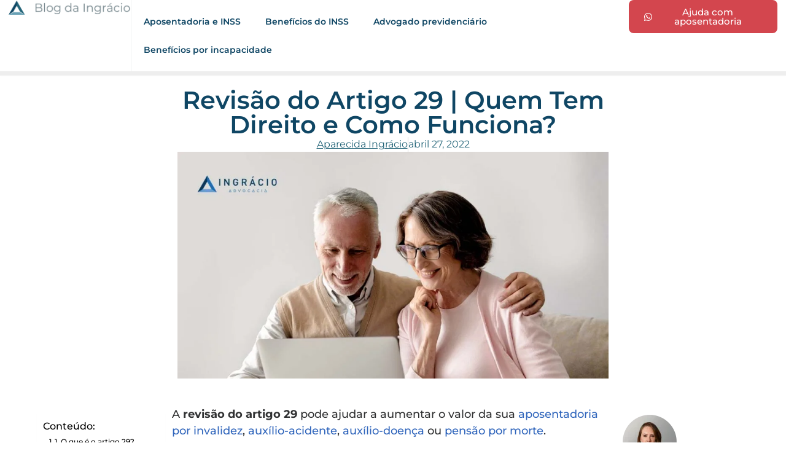

--- FILE ---
content_type: text/html; charset=UTF-8
request_url: https://ingracio.adv.br/revisao-do-artigo-29/
body_size: 31557
content:
<!DOCTYPE html><html lang="pt-BR" prefix="og: https://ogp.me/ns#"><head><script data-no-optimize="1">var litespeed_docref=sessionStorage.getItem("litespeed_docref");litespeed_docref&&(Object.defineProperty(document,"referrer",{get:function(){return litespeed_docref}}),sessionStorage.removeItem("litespeed_docref"));</script> <meta charset="UTF-8">
 <script data-cfasync="false" data-pagespeed-no-defer>var gtm4wp_datalayer_name = "dataLayer";
	var dataLayer = dataLayer || [];</script> <title>Revisão do Artigo 29 | Quem Tem Direito e Como Funciona?</title><meta name="description" content="A revisão do artigo 29 pode aumentar sua aposentadoria por invalidez, auxílio-doença, pensão por morte ou auxílio-acidente. Veja como conseguir."/><meta name="robots" content="follow, index, max-snippet:-1, max-video-preview:-1, max-image-preview:large"/><link rel="canonical" href="https://ingracio.adv.br/revisao-do-artigo-29/" /><meta property="og:locale" content="pt_BR" /><meta property="og:type" content="article" /><meta property="og:title" content="Revisão do Artigo 29 | Quem Tem Direito e Como Funciona?" /><meta property="og:description" content="A revisão do artigo 29 pode aumentar sua aposentadoria por invalidez, auxílio-doença, pensão por morte ou auxílio-acidente. Veja como conseguir." /><meta property="og:url" content="https://ingracio.adv.br/revisao-do-artigo-29/" /><meta property="og:site_name" content="Ingrácio Advocacia" /><meta property="article:publisher" content="https://www.facebook.com/ingracioadv/" /><meta property="article:tag" content="Aposentadoria por invalidez" /><meta property="article:tag" content="Auxílio doença" /><meta property="article:tag" content="Já aposentei" /><meta property="article:tag" content="Pensão por morte" /><meta property="article:section" content="Revisão de Benefícios" /><meta property="og:updated_time" content="2025-10-08T21:28:29-03:00" /><meta property="og:image" content="https://ingracio.adv.br/wp-content/uploads/2024/04/image1-19.jpg" /><meta property="og:image:secure_url" content="https://ingracio.adv.br/wp-content/uploads/2024/04/image1-19.jpg" /><meta property="og:image:width" content="1200" /><meta property="og:image:height" content="630" /><meta property="og:image:alt" content="revisão do artigo 29" /><meta property="og:image:type" content="image/jpeg" /><meta property="article:published_time" content="2022-04-27T12:00:00-03:00" /><meta property="article:modified_time" content="2025-10-08T21:28:29-03:00" /><meta property="og:video" content="https://www.youtube.com/embed/76gvdQMTat4" /><meta property="video:duration" content="3155" /><meta property="ya:ovs:upload_date" content="2022-03-11T19:01:29-08:00" /><meta property="ya:ovs:allow_embed" content="true" /><meta name="twitter:card" content="summary_large_image" /><meta name="twitter:title" content="Revisão do Artigo 29 | Quem Tem Direito e Como Funciona?" /><meta name="twitter:description" content="A revisão do artigo 29 pode aumentar sua aposentadoria por invalidez, auxílio-doença, pensão por morte ou auxílio-acidente. Veja como conseguir." /><meta name="twitter:image" content="https://ingracio.adv.br/wp-content/uploads/2024/04/image1-19.jpg" /> <script type="application/ld+json" class="rank-math-schema-pro">{"@context":"https://schema.org","@graph":[{"@type":"Place","@id":"https://ingracio.adv.br/#place","address":{"@type":"PostalAddress","streetAddress":"Mariano Torres, 729 - 6\u00b0 andar","addressLocality":"Curitiba","addressRegion":"Paran\u00e1","postalCode":"80060-120","addressCountry":"Brasil"}},{"@type":["LegalService","Organization"],"@id":"https://ingracio.adv.br/#organization","name":"Ingr\u00e1cio Advocacia","url":"https://ingracio.adv.br/","sameAs":["https://www.facebook.com/ingracioadv/","https://www.youtube.com/channel/UCgE_5GzAviE4Y2gkTmjE-6g","https://www.linkedin.com/company/ingracioadvocacia","https://www.instagram.com/ingracioadvocacia/","https://www.tiktok.com/@ingracioadvocacia"],"address":{"@type":"PostalAddress","streetAddress":"Mariano Torres, 729 - 6\u00b0 andar","addressLocality":"Curitiba","addressRegion":"Paran\u00e1","postalCode":"80060-120","addressCountry":"Brasil"},"logo":{"@type":"ImageObject","@id":"https://ingracio.adv.br/#logo","url":"https://ingracio.adv.br/wp-content/uploads/2024/08/Ingr-cio_logo_Prancheta-1-768x578-1.webp","contentUrl":"https://ingracio.adv.br/wp-content/uploads/2024/08/Ingr-cio_logo_Prancheta-1-768x578-1.webp","caption":"Ingr\u00e1cio Advocacia","inLanguage":"pt-BR"},"location":{"@id":"https://ingracio.adv.br/#place"},"image":{"@id":"https://ingracio.adv.br/#logo"},"telephone":"+55 41 32222948"},{"@type":"WebSite","@id":"https://ingracio.adv.br/#website","url":"https://ingracio.adv.br","name":"Ingr\u00e1cio Advocacia","publisher":{"@id":"https://ingracio.adv.br/#organization"},"inLanguage":"pt-BR"},{"@type":"ImageObject","@id":"https://ingracio.adv.br/wp-content/uploads/2024/04/image1-19.jpg","url":"https://ingracio.adv.br/wp-content/uploads/2024/04/image1-19.jpg","width":"1200","height":"630","inLanguage":"pt-BR"},{"@type":"BreadcrumbList","@id":"https://ingracio.adv.br/revisao-do-artigo-29/#breadcrumb","itemListElement":[{"@type":"ListItem","position":"1","item":{"@id":"https://ingracio.adv.br","name":"Home"}},{"@type":"ListItem","position":"2","item":{"@id":"https://ingracio.adv.br/categoria/revisao-de-beneficios-inss/","name":"Revis\u00e3o de Benef\u00edcios"}},{"@type":"ListItem","position":"3","item":{"@id":"https://ingracio.adv.br/revisao-do-artigo-29/","name":"Revis\u00e3o do Artigo 29 | Quem Tem Direito e Como Funciona?"}}]},{"@type":"WebPage","@id":"https://ingracio.adv.br/revisao-do-artigo-29/#webpage","url":"https://ingracio.adv.br/revisao-do-artigo-29/","name":"Revis\u00e3o do Artigo 29 | Quem Tem Direito e Como Funciona?","datePublished":"2022-04-27T12:00:00-03:00","dateModified":"2025-10-08T21:28:29-03:00","isPartOf":{"@id":"https://ingracio.adv.br/#website"},"primaryImageOfPage":{"@id":"https://ingracio.adv.br/wp-content/uploads/2024/04/image1-19.jpg"},"inLanguage":"pt-BR","breadcrumb":{"@id":"https://ingracio.adv.br/revisao-do-artigo-29/#breadcrumb"}},{"@type":"Person","@id":"https://ingracio.adv.br/autor/aparecida/","name":"Aparecida Ingr\u00e1cio","description":"Confira os conte\u00fados escritos por Aparecida Ingr\u00e1cio, s\u00f3cia-fundadora da Ingr\u00e1cio Advocacia.","url":"https://ingracio.adv.br/autor/aparecida/","image":{"@type":"ImageObject","@id":"https://ingracio.adv.br/wp-content/uploads/2025/11/aparecida-ingracio_avatar_1-96x96.png","url":"https://ingracio.adv.br/wp-content/uploads/2025/11/aparecida-ingracio_avatar_1-96x96.png","caption":"Aparecida Ingr\u00e1cio","inLanguage":"pt-BR"},"sameAs":["https://ingracio.adv.br"],"worksFor":{"@id":"https://ingracio.adv.br/#organization"}},{"headline":"Revis\u00e3o do Artigo 29 | Quem Tem Direito e Como Funciona?","description":"A revis\u00e3o do artigo 29 pode aumentar sua aposentadoria por invalidez, aux\u00edlio-doen\u00e7a, pens\u00e3o por morte ou aux\u00edlio-acidente. Veja como conseguir.","datePublished":"2022-04-27T12:00:00-03:00","dateModified":"2025-10-08T21:28:29-03:00","image":{"@id":"https://ingracio.adv.br/wp-content/uploads/2024/04/image1-19.jpg"},"author":{"@id":"https://ingracio.adv.br/autor/aparecida/","name":"Aparecida Ingr\u00e1cio"},"@type":"BlogPosting","name":"Revis\u00e3o do Artigo 29 | Quem Tem Direito e Como Funciona?","articleSection":"Revis\u00e3o de Benef\u00edcios","@id":"https://ingracio.adv.br/revisao-do-artigo-29/#schema-114327","isPartOf":{"@id":"https://ingracio.adv.br/revisao-do-artigo-29/#webpage"},"publisher":{"@id":"https://ingracio.adv.br/#organization"},"inLanguage":"pt-BR","mainEntityOfPage":{"@id":"https://ingracio.adv.br/revisao-do-artigo-29/#webpage"}},{"@type":"VideoObject","name":"Revis\u00f5es de aposentadorias do INSS: como receber mais todo o m\u00eas?","description":"Ap\u00f3s um destaque do ministro Nunes Marques, o julgamento da Revis\u00e3o da Vida Toda voltou \u00e0 estaca zero. Mas ainda \u00e9 poss\u00edvel conquistar uma aposentadoria melh...","uploadDate":"2022-03-11T19:01:29-08:00","thumbnailUrl":"https://ingracio.adv.br/wp-content/uploads/2024/04/image1-19.jpg","embedUrl":"https://www.youtube.com/embed/76gvdQMTat4","duration":"PT52M35S","width":"1280","height":"720","isFamilyFriendly":"True","@id":"https://ingracio.adv.br/revisao-do-artigo-29/#schema-114328","isPartOf":{"@id":"https://ingracio.adv.br/revisao-do-artigo-29/#webpage"},"publisher":{"@id":"https://ingracio.adv.br/#organization"},"inLanguage":"pt-BR","mainEntityOfPage":{"@id":"https://ingracio.adv.br/revisao-do-artigo-29/#webpage"}}]}</script> <link rel="alternate" type="application/rss+xml" title="Feed para Ingrácio Advocacia - Especialistas em Aposentadorias do INSS &raquo;" href="https://ingracio.adv.br/feed/" /><link rel="alternate" type="application/rss+xml" title="Feed de comentários para Ingrácio Advocacia - Especialistas em Aposentadorias do INSS &raquo;" href="https://ingracio.adv.br/comments/feed/" /><link rel="alternate" title="oEmbed (JSON)" type="application/json+oembed" href="https://ingracio.adv.br/wp-json/oembed/1.0/embed?url=https%3A%2F%2Fingracio.adv.br%2Frevisao-do-artigo-29%2F" /><link rel="alternate" title="oEmbed (XML)" type="text/xml+oembed" href="https://ingracio.adv.br/wp-json/oembed/1.0/embed?url=https%3A%2F%2Fingracio.adv.br%2Frevisao-do-artigo-29%2F&#038;format=xml" /><style id='wp-img-auto-sizes-contain-inline-css'>img:is([sizes=auto i],[sizes^="auto," i]){contain-intrinsic-size:3000px 1500px}
/*# sourceURL=wp-img-auto-sizes-contain-inline-css */</style><link data-optimized="2" rel="stylesheet" href="https://ingracio.adv.br/wp-content/litespeed/css/a485001ca13c1cba522d467f248f5de2.css?ver=2a2b4" /><style id='global-styles-inline-css'>:root{--wp--preset--aspect-ratio--square: 1;--wp--preset--aspect-ratio--4-3: 4/3;--wp--preset--aspect-ratio--3-4: 3/4;--wp--preset--aspect-ratio--3-2: 3/2;--wp--preset--aspect-ratio--2-3: 2/3;--wp--preset--aspect-ratio--16-9: 16/9;--wp--preset--aspect-ratio--9-16: 9/16;--wp--preset--color--black: #000000;--wp--preset--color--cyan-bluish-gray: #abb8c3;--wp--preset--color--white: #ffffff;--wp--preset--color--pale-pink: #f78da7;--wp--preset--color--vivid-red: #cf2e2e;--wp--preset--color--luminous-vivid-orange: #ff6900;--wp--preset--color--luminous-vivid-amber: #fcb900;--wp--preset--color--light-green-cyan: #7bdcb5;--wp--preset--color--vivid-green-cyan: #00d084;--wp--preset--color--pale-cyan-blue: #8ed1fc;--wp--preset--color--vivid-cyan-blue: #0693e3;--wp--preset--color--vivid-purple: #9b51e0;--wp--preset--gradient--vivid-cyan-blue-to-vivid-purple: linear-gradient(135deg,rgb(6,147,227) 0%,rgb(155,81,224) 100%);--wp--preset--gradient--light-green-cyan-to-vivid-green-cyan: linear-gradient(135deg,rgb(122,220,180) 0%,rgb(0,208,130) 100%);--wp--preset--gradient--luminous-vivid-amber-to-luminous-vivid-orange: linear-gradient(135deg,rgb(252,185,0) 0%,rgb(255,105,0) 100%);--wp--preset--gradient--luminous-vivid-orange-to-vivid-red: linear-gradient(135deg,rgb(255,105,0) 0%,rgb(207,46,46) 100%);--wp--preset--gradient--very-light-gray-to-cyan-bluish-gray: linear-gradient(135deg,rgb(238,238,238) 0%,rgb(169,184,195) 100%);--wp--preset--gradient--cool-to-warm-spectrum: linear-gradient(135deg,rgb(74,234,220) 0%,rgb(151,120,209) 20%,rgb(207,42,186) 40%,rgb(238,44,130) 60%,rgb(251,105,98) 80%,rgb(254,248,76) 100%);--wp--preset--gradient--blush-light-purple: linear-gradient(135deg,rgb(255,206,236) 0%,rgb(152,150,240) 100%);--wp--preset--gradient--blush-bordeaux: linear-gradient(135deg,rgb(254,205,165) 0%,rgb(254,45,45) 50%,rgb(107,0,62) 100%);--wp--preset--gradient--luminous-dusk: linear-gradient(135deg,rgb(255,203,112) 0%,rgb(199,81,192) 50%,rgb(65,88,208) 100%);--wp--preset--gradient--pale-ocean: linear-gradient(135deg,rgb(255,245,203) 0%,rgb(182,227,212) 50%,rgb(51,167,181) 100%);--wp--preset--gradient--electric-grass: linear-gradient(135deg,rgb(202,248,128) 0%,rgb(113,206,126) 100%);--wp--preset--gradient--midnight: linear-gradient(135deg,rgb(2,3,129) 0%,rgb(40,116,252) 100%);--wp--preset--font-size--small: 13px;--wp--preset--font-size--medium: 20px;--wp--preset--font-size--large: 36px;--wp--preset--font-size--x-large: 42px;--wp--preset--spacing--20: 0.44rem;--wp--preset--spacing--30: 0.67rem;--wp--preset--spacing--40: 1rem;--wp--preset--spacing--50: 1.5rem;--wp--preset--spacing--60: 2.25rem;--wp--preset--spacing--70: 3.38rem;--wp--preset--spacing--80: 5.06rem;--wp--preset--shadow--natural: 6px 6px 9px rgba(0, 0, 0, 0.2);--wp--preset--shadow--deep: 12px 12px 50px rgba(0, 0, 0, 0.4);--wp--preset--shadow--sharp: 6px 6px 0px rgba(0, 0, 0, 0.2);--wp--preset--shadow--outlined: 6px 6px 0px -3px rgb(255, 255, 255), 6px 6px rgb(0, 0, 0);--wp--preset--shadow--crisp: 6px 6px 0px rgb(0, 0, 0);}:root { --wp--style--global--content-size: 800px;--wp--style--global--wide-size: 1200px; }:where(body) { margin: 0; }.wp-site-blocks > .alignleft { float: left; margin-right: 2em; }.wp-site-blocks > .alignright { float: right; margin-left: 2em; }.wp-site-blocks > .aligncenter { justify-content: center; margin-left: auto; margin-right: auto; }:where(.wp-site-blocks) > * { margin-block-start: 24px; margin-block-end: 0; }:where(.wp-site-blocks) > :first-child { margin-block-start: 0; }:where(.wp-site-blocks) > :last-child { margin-block-end: 0; }:root { --wp--style--block-gap: 24px; }:root :where(.is-layout-flow) > :first-child{margin-block-start: 0;}:root :where(.is-layout-flow) > :last-child{margin-block-end: 0;}:root :where(.is-layout-flow) > *{margin-block-start: 24px;margin-block-end: 0;}:root :where(.is-layout-constrained) > :first-child{margin-block-start: 0;}:root :where(.is-layout-constrained) > :last-child{margin-block-end: 0;}:root :where(.is-layout-constrained) > *{margin-block-start: 24px;margin-block-end: 0;}:root :where(.is-layout-flex){gap: 24px;}:root :where(.is-layout-grid){gap: 24px;}.is-layout-flow > .alignleft{float: left;margin-inline-start: 0;margin-inline-end: 2em;}.is-layout-flow > .alignright{float: right;margin-inline-start: 2em;margin-inline-end: 0;}.is-layout-flow > .aligncenter{margin-left: auto !important;margin-right: auto !important;}.is-layout-constrained > .alignleft{float: left;margin-inline-start: 0;margin-inline-end: 2em;}.is-layout-constrained > .alignright{float: right;margin-inline-start: 2em;margin-inline-end: 0;}.is-layout-constrained > .aligncenter{margin-left: auto !important;margin-right: auto !important;}.is-layout-constrained > :where(:not(.alignleft):not(.alignright):not(.alignfull)){max-width: var(--wp--style--global--content-size);margin-left: auto !important;margin-right: auto !important;}.is-layout-constrained > .alignwide{max-width: var(--wp--style--global--wide-size);}body .is-layout-flex{display: flex;}.is-layout-flex{flex-wrap: wrap;align-items: center;}.is-layout-flex > :is(*, div){margin: 0;}body .is-layout-grid{display: grid;}.is-layout-grid > :is(*, div){margin: 0;}body{padding-top: 0px;padding-right: 0px;padding-bottom: 0px;padding-left: 0px;}a:where(:not(.wp-element-button)){text-decoration: underline;}:root :where(.wp-element-button, .wp-block-button__link){background-color: #32373c;border-width: 0;color: #fff;font-family: inherit;font-size: inherit;font-style: inherit;font-weight: inherit;letter-spacing: inherit;line-height: inherit;padding-top: calc(0.667em + 2px);padding-right: calc(1.333em + 2px);padding-bottom: calc(0.667em + 2px);padding-left: calc(1.333em + 2px);text-decoration: none;text-transform: inherit;}.has-black-color{color: var(--wp--preset--color--black) !important;}.has-cyan-bluish-gray-color{color: var(--wp--preset--color--cyan-bluish-gray) !important;}.has-white-color{color: var(--wp--preset--color--white) !important;}.has-pale-pink-color{color: var(--wp--preset--color--pale-pink) !important;}.has-vivid-red-color{color: var(--wp--preset--color--vivid-red) !important;}.has-luminous-vivid-orange-color{color: var(--wp--preset--color--luminous-vivid-orange) !important;}.has-luminous-vivid-amber-color{color: var(--wp--preset--color--luminous-vivid-amber) !important;}.has-light-green-cyan-color{color: var(--wp--preset--color--light-green-cyan) !important;}.has-vivid-green-cyan-color{color: var(--wp--preset--color--vivid-green-cyan) !important;}.has-pale-cyan-blue-color{color: var(--wp--preset--color--pale-cyan-blue) !important;}.has-vivid-cyan-blue-color{color: var(--wp--preset--color--vivid-cyan-blue) !important;}.has-vivid-purple-color{color: var(--wp--preset--color--vivid-purple) !important;}.has-black-background-color{background-color: var(--wp--preset--color--black) !important;}.has-cyan-bluish-gray-background-color{background-color: var(--wp--preset--color--cyan-bluish-gray) !important;}.has-white-background-color{background-color: var(--wp--preset--color--white) !important;}.has-pale-pink-background-color{background-color: var(--wp--preset--color--pale-pink) !important;}.has-vivid-red-background-color{background-color: var(--wp--preset--color--vivid-red) !important;}.has-luminous-vivid-orange-background-color{background-color: var(--wp--preset--color--luminous-vivid-orange) !important;}.has-luminous-vivid-amber-background-color{background-color: var(--wp--preset--color--luminous-vivid-amber) !important;}.has-light-green-cyan-background-color{background-color: var(--wp--preset--color--light-green-cyan) !important;}.has-vivid-green-cyan-background-color{background-color: var(--wp--preset--color--vivid-green-cyan) !important;}.has-pale-cyan-blue-background-color{background-color: var(--wp--preset--color--pale-cyan-blue) !important;}.has-vivid-cyan-blue-background-color{background-color: var(--wp--preset--color--vivid-cyan-blue) !important;}.has-vivid-purple-background-color{background-color: var(--wp--preset--color--vivid-purple) !important;}.has-black-border-color{border-color: var(--wp--preset--color--black) !important;}.has-cyan-bluish-gray-border-color{border-color: var(--wp--preset--color--cyan-bluish-gray) !important;}.has-white-border-color{border-color: var(--wp--preset--color--white) !important;}.has-pale-pink-border-color{border-color: var(--wp--preset--color--pale-pink) !important;}.has-vivid-red-border-color{border-color: var(--wp--preset--color--vivid-red) !important;}.has-luminous-vivid-orange-border-color{border-color: var(--wp--preset--color--luminous-vivid-orange) !important;}.has-luminous-vivid-amber-border-color{border-color: var(--wp--preset--color--luminous-vivid-amber) !important;}.has-light-green-cyan-border-color{border-color: var(--wp--preset--color--light-green-cyan) !important;}.has-vivid-green-cyan-border-color{border-color: var(--wp--preset--color--vivid-green-cyan) !important;}.has-pale-cyan-blue-border-color{border-color: var(--wp--preset--color--pale-cyan-blue) !important;}.has-vivid-cyan-blue-border-color{border-color: var(--wp--preset--color--vivid-cyan-blue) !important;}.has-vivid-purple-border-color{border-color: var(--wp--preset--color--vivid-purple) !important;}.has-vivid-cyan-blue-to-vivid-purple-gradient-background{background: var(--wp--preset--gradient--vivid-cyan-blue-to-vivid-purple) !important;}.has-light-green-cyan-to-vivid-green-cyan-gradient-background{background: var(--wp--preset--gradient--light-green-cyan-to-vivid-green-cyan) !important;}.has-luminous-vivid-amber-to-luminous-vivid-orange-gradient-background{background: var(--wp--preset--gradient--luminous-vivid-amber-to-luminous-vivid-orange) !important;}.has-luminous-vivid-orange-to-vivid-red-gradient-background{background: var(--wp--preset--gradient--luminous-vivid-orange-to-vivid-red) !important;}.has-very-light-gray-to-cyan-bluish-gray-gradient-background{background: var(--wp--preset--gradient--very-light-gray-to-cyan-bluish-gray) !important;}.has-cool-to-warm-spectrum-gradient-background{background: var(--wp--preset--gradient--cool-to-warm-spectrum) !important;}.has-blush-light-purple-gradient-background{background: var(--wp--preset--gradient--blush-light-purple) !important;}.has-blush-bordeaux-gradient-background{background: var(--wp--preset--gradient--blush-bordeaux) !important;}.has-luminous-dusk-gradient-background{background: var(--wp--preset--gradient--luminous-dusk) !important;}.has-pale-ocean-gradient-background{background: var(--wp--preset--gradient--pale-ocean) !important;}.has-electric-grass-gradient-background{background: var(--wp--preset--gradient--electric-grass) !important;}.has-midnight-gradient-background{background: var(--wp--preset--gradient--midnight) !important;}.has-small-font-size{font-size: var(--wp--preset--font-size--small) !important;}.has-medium-font-size{font-size: var(--wp--preset--font-size--medium) !important;}.has-large-font-size{font-size: var(--wp--preset--font-size--large) !important;}.has-x-large-font-size{font-size: var(--wp--preset--font-size--x-large) !important;}
:root :where(.wp-block-pullquote){font-size: 1.5em;line-height: 1.6;}
/*# sourceURL=global-styles-inline-css */</style><style id='ez-toc-style-inline-css'>#ez-toc-container{background:#f9f9f9;border:1px solid #aaa;border-radius:4px;-webkit-box-shadow:0 1px 1px rgba(0,0,0,.05);box-shadow:0 1px 1px rgba(0,0,0,.05);display:table;margin-bottom:1em;padding:10px 20px 10px 10px;position:relative;width:auto}div.ez-toc-widget-container{padding:0;position:relative}#ez-toc-container.ez-toc-light-blue{background:#edf6ff}#ez-toc-container.ez-toc-white{background:#fff}#ez-toc-container.ez-toc-black{background:#000}#ez-toc-container.ez-toc-transparent{background:none transparent}div.ez-toc-widget-container ul{display:block}div.ez-toc-widget-container li{border:none;padding:0}div.ez-toc-widget-container ul.ez-toc-list{padding:10px}#ez-toc-container ul ul,.ez-toc div.ez-toc-widget-container ul ul{margin-left:1.5em}#ez-toc-container li,#ez-toc-container ul{margin:0;padding:0}#ez-toc-container li,#ez-toc-container ul,#ez-toc-container ul li,div.ez-toc-widget-container,div.ez-toc-widget-container li{background:none;list-style:none none;line-height:1.6;margin:0;overflow:hidden;z-index:1}#ez-toc-container .ez-toc-title{text-align:left;line-height:1.45;margin:0;padding:0}.ez-toc-title-container{display:table;width:100%}.ez-toc-title,.ez-toc-title-toggle{display:inline;text-align:left;vertical-align:middle}#ez-toc-container.ez-toc-black p.ez-toc-title{color:#fff}#ez-toc-container div.ez-toc-title-container+ul.ez-toc-list{margin-top:1em}.ez-toc-wrap-left{margin:0 auto 1em 0!important}.ez-toc-wrap-left-text{float:left}.ez-toc-wrap-right{margin:0 0 1em auto!important}.ez-toc-wrap-right-text{float:right}#ez-toc-container a{color:#444;box-shadow:none;text-decoration:none;text-shadow:none;display:inline-flex;align-items:stretch;flex-wrap:nowrap}#ez-toc-container a:visited{color:#9f9f9f}#ez-toc-container a:hover{text-decoration:underline}#ez-toc-container.ez-toc-black a,#ez-toc-container.ez-toc-black a:visited{color:#fff}#ez-toc-container a.ez-toc-toggle{display:flex;align-items:center}.ez-toc-widget-container ul.ez-toc-list li:before{content:" ";position:absolute;left:0;right:0;height:30px;line-height:30px;z-index:-1}.ez-toc-widget-container ul.ez-toc-list li.active{background-color:#ededed}.ez-toc-widget-container li.active>a{font-weight:900}.ez-toc-btn{display:inline-block;padding:6px 12px;margin-bottom:0;font-size:14px;font-weight:400;line-height:1.428571429;text-align:center;white-space:nowrap;vertical-align:middle;cursor:pointer;background-image:none;border:1px solid transparent;border-radius:4px;-webkit-user-select:none;-moz-user-select:none;-ms-user-select:none;-o-user-select:none;user-select:none}.ez-toc-btn:focus{outline:thin dotted #333;outline:5px auto -webkit-focus-ring-color;outline-offset:-2px}.ez-toc-btn:focus,.ez-toc-btn:hover{color:#333;text-decoration:none}.ez-toc-btn.active,.ez-toc-btn:active{background-image:none;outline:0;-webkit-box-shadow:inset 0 3px 5px rgba(0,0,0,.125);box-shadow:inset 0 3px 5px rgba(0,0,0,.125)}.ez-toc-btn-default{color:#333;background-color:#fff}.ez-toc-btn-default.active,.ez-toc-btn-default:active,.ez-toc-btn-default:focus,.ez-toc-btn-default:hover{color:#333;background-color:#ebebeb;border-color:#adadad}.ez-toc-btn-default.active,.ez-toc-btn-default:active{background-image:none}.ez-toc-btn-sm,.ez-toc-btn-xs{padding:5px 10px;font-size:12px;line-height:1.5;border-radius:3px}.ez-toc-btn-xs{padding:1px 5px}.ez-toc-btn-default{text-shadow:0 -1px 0 rgba(0,0,0,.2);-webkit-box-shadow:inset 0 1px 0 hsla(0,0%,100%,.15),0 1px 1px rgba(0,0,0,.075);box-shadow:inset 0 1px 0 hsla(0,0%,100%,.15),0 1px 1px rgba(0,0,0,.075)}.ez-toc-btn-default:active{-webkit-box-shadow:inset 0 3px 5px rgba(0,0,0,.125);box-shadow:inset 0 3px 5px rgba(0,0,0,.125)}.btn.active,.ez-toc-btn:active{background-image:none}.ez-toc-btn-default{text-shadow:0 1px 0 #fff;background-image:-webkit-gradient(linear,left 0,left 100%,from(#fff),to(#e0e0e0));background-image:-webkit-linear-gradient(top,#fff,#e0e0e0);background-image:-moz-linear-gradient(top,#fff 0,#e0e0e0 100%);background-image:linear-gradient(180deg,#fff 0,#e0e0e0);background-repeat:repeat-x;border-color:#ccc;filter:progid:DXImageTransform.Microsoft.gradient(startColorstr="#ffffffff",endColorstr="#ffe0e0e0",GradientType=0);filter:progid:DXImageTransform.Microsoft.gradient(enabled=false)}.ez-toc-btn-default:focus,.ez-toc-btn-default:hover{background-color:#e0e0e0;background-position:0 -15px}.ez-toc-btn-default.active,.ez-toc-btn-default:active{background-color:#e0e0e0;border-color:#dbdbdb}.ez-toc-pull-right{float:right!important;margin-left:10px}#ez-toc-container label.cssicon,#ez-toc-widget-container label.cssicon{height:30px}.ez-toc-glyphicon{position:relative;top:1px;display:inline-block;font-family:Glyphicons Halflings;-webkit-font-smoothing:antialiased;font-style:normal;font-weight:400;line-height:1;-moz-osx-font-smoothing:grayscale}.ez-toc-glyphicon:empty{width:1em}.ez-toc-toggle i.ez-toc-glyphicon{font-size:16px;margin-left:2px}#ez-toc-container input{position:absolute;left:-999em}#ez-toc-container input[type=checkbox]:checked+nav,#ez-toc-widget-container input[type=checkbox]:checked+nav{opacity:0;max-height:0;border:none;display:none}#ez-toc-container label{position:relative;cursor:pointer;display:initial}#ez-toc-container .ez-toc-js-icon-con{display:initial}#ez-toc-container .ez-toc-js-icon-con,#ez-toc-container .ez-toc-toggle label{float:right;position:relative;font-size:16px;padding:0;border:1px solid #999191;border-radius:5px;cursor:pointer;left:10px;width:35px}div#ez-toc-container .ez-toc-title{display:initial}.ez-toc-wrap-center{margin:0 auto 1em!important}#ez-toc-container a.ez-toc-toggle{color:#444;background:inherit;border:inherit}.ez-toc-toggle #item{position:absolute;left:-999em}label.cssicon .ez-toc-glyphicon:empty{font-size:16px;margin-left:2px}label.cssiconcheckbox{display:none}.ez-toc-widget-container ul li a{padding-left:10px;display:inline-flex;align-items:stretch;flex-wrap:nowrap}.ez-toc-widget-container ul.ez-toc-list li{height:auto!important}.ez-toc-cssicon{float:right;position:relative;font-size:16px;padding:0;border:1px solid #999191;border-radius:5px;cursor:pointer;left:10px;width:35px}.ez-toc-icon-toggle-span{display:flex;align-items:center;width:35px;height:30px;justify-content:center;direction:ltr}#ez-toc-container .eztoc-toggle-hide-by-default{display:none}.eztoc_no_heading_found{background-color:#ff0;padding-left:10px}.eztoc-hide{display:none}.term-description .ez-toc-title-container p:nth-child(2){width:50px;float:right;margin:0}.ez-toc-list.ez-toc-columns-2{column-count:2;column-gap:20px;column-fill:balance}.ez-toc-list.ez-toc-columns-2>li{display:block;break-inside:avoid;margin-bottom:8px;page-break-inside:avoid}.ez-toc-list.ez-toc-columns-3{column-count:3;column-gap:20px;column-fill:balance}.ez-toc-list.ez-toc-columns-3>li{display:block;break-inside:avoid;margin-bottom:8px;page-break-inside:avoid}.ez-toc-list.ez-toc-columns-4{column-count:4;column-gap:20px;column-fill:balance}.ez-toc-list.ez-toc-columns-4>li{display:block;break-inside:avoid;margin-bottom:8px;page-break-inside:avoid}.ez-toc-list.ez-toc-columns-optimized{column-fill:balance;orphans:2;widows:2}.ez-toc-list.ez-toc-columns-optimized>li{display:block;break-inside:avoid;page-break-inside:avoid}@media (max-width:768px){.ez-toc-list.ez-toc-columns-2,.ez-toc-list.ez-toc-columns-3,.ez-toc-list.ez-toc-columns-4{column-count:1;column-gap:0}}@media (max-width:1024px) and (min-width:769px){.ez-toc-list.ez-toc-columns-3,.ez-toc-list.ez-toc-columns-4{column-count:2}}.ez-toc-container-direction {direction: ltr;}.ez-toc-counter ul{counter-reset: item ;}.ez-toc-counter nav ul li a::before {content: counters(item, '.', decimal) '. ';display: inline-block;counter-increment: item;flex-grow: 0;flex-shrink: 0;margin-right: .2em; float: left; }.ez-toc-widget-direction {direction: ltr;}.ez-toc-widget-container ul{counter-reset: item ;}.ez-toc-widget-container nav ul li a::before {content: counters(item, '.', decimal) '. ';display: inline-block;counter-increment: item;flex-grow: 0;flex-shrink: 0;margin-right: .2em; float: left; }div#ez-toc-container .ez-toc-title {font-size: 120%;}div#ez-toc-container .ez-toc-title {font-weight: 500;}div#ez-toc-container ul li , div#ez-toc-container ul li a {font-size: 95%;}div#ez-toc-container ul li , div#ez-toc-container ul li a {font-weight: 500;}div#ez-toc-container nav ul ul li {font-size: 90%;}.ez-toc-box-title {font-weight: bold; margin-bottom: 10px; text-align: center; text-transform: uppercase; letter-spacing: 1px; color: #666; padding-bottom: 5px;position:absolute;top:-4%;left:5%;background-color: inherit;transition: top 0.3s ease;}.ez-toc-box-title.toc-closed {top:-25%;}
/*# sourceURL=ez-toc-style-inline-css */</style> <script type="litespeed/javascript" data-src="https://ingracio.adv.br/wp-includes/js/jquery/jquery.min.js" id="jquery-core-js"></script> <link rel="https://api.w.org/" href="https://ingracio.adv.br/wp-json/" /><link rel="alternate" title="JSON" type="application/json" href="https://ingracio.adv.br/wp-json/wp/v2/posts/6964" /><link rel="EditURI" type="application/rsd+xml" title="RSD" href="https://ingracio.adv.br/xmlrpc.php?rsd" /><meta name="generator" content="WordPress 6.9" /><link rel='shortlink' href='https://ingracio.adv.br/?p=6964' /><meta name="ti-site-data" content="[base64]" /> <script data-cfasync="false" data-pagespeed-no-defer>var dataLayer_content = {"pagePostType":"post","pagePostType2":"single-post","pageCategory":["revisao-de-beneficios-inss"],"pageAttributes":["aposentadoria-por-invalidez","auxilio-doenca","ja-aposentei","pensao-por-morte"],"pagePostAuthor":"Aparecida Ingrácio"};
	dataLayer.push( dataLayer_content );</script> <script data-cfasync="false" data-pagespeed-no-defer>(function(w,d,s,l,i){w[l]=w[l]||[];w[l].push({'gtm.start':
new Date().getTime(),event:'gtm.js'});var f=d.getElementsByTagName(s)[0],
j=d.createElement(s),dl=l!='dataLayer'?'&l='+l:'';j.async=true;j.src=
'//www.googletagmanager.com/gtm.js?id='+i+dl;f.parentNode.insertBefore(j,f);
})(window,document,'script','dataLayer','GTM-T893FCZ2');</script>  <script type="litespeed/javascript">(function(w,d,s,l,i){w[l]=w[l]||[];w[l].push({'gtm.start':new Date().getTime(),event:'gtm.js'});var f=d.getElementsByTagName(s)[0],j=d.createElement(s),dl=l!='dataLayer'?'&l='+l:'';j.async=!0;j.src='https://www.googletagmanager.com/gtm.js?id='+i+dl;f.parentNode.insertBefore(j,f)})(window,document,'script','dataLayer','GTM-N6SR59C7')</script> <style>.e-con.e-parent:nth-of-type(n+4):not(.e-lazyloaded):not(.e-no-lazyload),
				.e-con.e-parent:nth-of-type(n+4):not(.e-lazyloaded):not(.e-no-lazyload) * {
					background-image: none !important;
				}
				@media screen and (max-height: 1024px) {
					.e-con.e-parent:nth-of-type(n+3):not(.e-lazyloaded):not(.e-no-lazyload),
					.e-con.e-parent:nth-of-type(n+3):not(.e-lazyloaded):not(.e-no-lazyload) * {
						background-image: none !important;
					}
				}
				@media screen and (max-height: 640px) {
					.e-con.e-parent:nth-of-type(n+2):not(.e-lazyloaded):not(.e-no-lazyload),
					.e-con.e-parent:nth-of-type(n+2):not(.e-lazyloaded):not(.e-no-lazyload) * {
						background-image: none !important;
					}
				}</style><link rel="icon" href="https://ingracio.adv.br/wp-content/uploads/2025/05/cropped-favicon-ingracio-32x32.png" sizes="32x32" /><link rel="icon" href="https://ingracio.adv.br/wp-content/uploads/2025/05/cropped-favicon-ingracio-192x192.png" sizes="192x192" /><link rel="apple-touch-icon" href="https://ingracio.adv.br/wp-content/uploads/2025/05/cropped-favicon-ingracio-180x180.png" /><meta name="msapplication-TileImage" content="https://ingracio.adv.br/wp-content/uploads/2025/05/cropped-favicon-ingracio-270x270.png" /><style id="wp-custom-css">#bt-whats-top .elementor-button-icon svg{
	fill: #2CB742;
	width: 20px;
	height: 20px;
}

#bt-whats-top .elementor-button-content-wrapper {
	align-items: center;
}

#botao-7 { 
 background-color: #D3464E !important;
}


@media (max-width: 600px) {
	.wp-block-table {
			overflow: scroll !important;
		width:100% !important; 
	}

	.wp-block-table table {
			font-size: 12px;
			display: block !important;
			table-layout: fixed;
			width: max-content !important;
	}
	
	.wp-block-table.aligncenter {
		display: block !important;
	}
}

.revisor-info-container span{
	font-family: "Montserrat", Sans-serif;
    font-size: 14px;
    font-weight: 500;
    color: #7D7D7D;
}

.revisor-info-container span a{
font-family: "Montserrat", Sans-serif;
    font-size: 14px;
    font-weight: 700;
    color: var(--e-global-color-43fb718);
}</style><meta name="viewport" content="width=device-width, initial-scale=1.0, viewport-fit=cover" /></head><body class="wp-singular post-template-default single single-post postid-6964 single-format-standard wp-custom-logo wp-embed-responsive wp-theme-hello-elementor wp-child-theme-hello-child eio-default hello-elementor-default elementor-default elementor-template-canvas elementor-kit-11756 elementor-page-11959">
<noscript><iframe data-lazyloaded="1" src="about:blank" data-litespeed-src="https://www.googletagmanager.com/ns.html?id=GTM-N6SR59C7"
height="0" width="0" style="display:none;visibility:hidden"></iframe></noscript><div data-elementor-type="single-post" data-elementor-id="11959" class="elementor elementor-11959 elementor-location-single post-6964 post type-post status-publish format-standard has-post-thumbnail hentry category-revisao-de-beneficios-inss tag-aposentadoria-por-invalidez tag-auxilio-doenca tag-ja-aposentei tag-pensao-por-morte" data-elementor-post-type="elementor_library"><div class="elementor-element elementor-element-e449fd9 e-con-full e-flex e-con e-parent" data-id="e449fd9" data-element_type="container" data-settings="{&quot;background_background&quot;:&quot;classic&quot;,&quot;sticky&quot;:&quot;top&quot;,&quot;sticky_on&quot;:[&quot;desktop&quot;,&quot;tablet&quot;,&quot;mobile&quot;],&quot;sticky_offset&quot;:0,&quot;sticky_effects_offset&quot;:0,&quot;sticky_anchor_link_offset&quot;:0}"><div class="elementor-element elementor-element-c2e609c e-con-full e-flex e-con e-child" data-id="c2e609c" data-element_type="container"><div class="elementor-element elementor-element-7f906cb elementor-widget elementor-widget-image" data-id="7f906cb" data-element_type="widget" data-widget_type="image.default"><div class="elementor-widget-container">
<a href="/blog/">
<img data-lazyloaded="1" src="[data-uri]" width="209" height="24" data-src="https://ingracio.adv.br/wp-content/webp-express/webp-images/uploads/2025/04/Group-105.png.webp" class="attachment-medium size-medium wp-image-18261" alt="" />								</a></div></div><div class="elementor-element elementor-element-02d1977 elementor-nav-menu--stretch elementor-nav-menu__align-start elementor-nav-menu--dropdown-tablet elementor-nav-menu__text-align-aside elementor-nav-menu--toggle elementor-nav-menu--burger elementor-widget elementor-widget-nav-menu" data-id="02d1977" data-element_type="widget" data-settings="{&quot;full_width&quot;:&quot;stretch&quot;,  &quot;layout&quot;:&quot;horizontal&quot;,  &quot;submenu_icon&quot;:{&quot;value&quot;:&quot;&lt;svg aria-hidden=\&quot;true\&quot; class=\&quot;e-font-icon-svg e-fas-caret-down\&quot; viewBox=\&quot;0 0 320 512\&quot; xmlns=\&quot;http:\/\/www.w3.org\/2000\/svg\&quot;&gt;&lt;path d=\&quot;M31.3 192h257.3c17.8 0 26.7 21.5 14.1 34.1L174.1 354.8c-7.8 7.8-20.5 7.8-28.3 0L17.2 226.1C4.6 213.5 13.5 192 31.3 192z\&quot;&gt;&lt;\/path&gt;&lt;\/svg&gt;&quot;,  &quot;library&quot;:&quot;fa-solid&quot;},  &quot;toggle&quot;:&quot;burger&quot;}" data-widget_type="nav-menu.default"><div class="elementor-widget-container"><nav aria-label="Menu" class="elementor-nav-menu--main elementor-nav-menu__container elementor-nav-menu--layout-horizontal e--pointer-underline e--animation-fade"><ul id="menu-1-02d1977" class="elementor-nav-menu"><li class="menu-item menu-item-type-custom menu-item-object-custom menu-item-15293"><a href="/categoria/aposentadoria-inss" class="elementor-item">Aposentadoria e INSS</a></li><li class="menu-item menu-item-type-custom menu-item-object-custom menu-item-15294"><a href="/categoria/dicas-do-inss/" class="elementor-item">Benefícios do INSS</a></li><li class="menu-item menu-item-type-custom menu-item-object-custom menu-item-15295"><a href="/categoria/advogado-previdencia/" class="elementor-item">Advogado previdenciário</a></li><li class="menu-item menu-item-type-custom menu-item-object-custom menu-item-15296"><a href="/categoria/beneficios-por-incapacidade/" class="elementor-item">Benefícios por incapacidade</a></li></ul></nav><div class="elementor-menu-toggle" role="button" tabindex="0" aria-label="Menu Toggle" aria-expanded="false">
<svg aria-hidden="true" role="presentation" class="elementor-menu-toggle__icon--open e-font-icon-svg e-eicon-menu-bar" viewBox="0 0 1000 1000" xmlns="http://www.w3.org/2000/svg"><path d="M104 333H896C929 333 958 304 958 271S929 208 896 208H104C71 208 42 237 42 271S71 333 104 333ZM104 583H896C929 583 958 554 958 521S929 458 896 458H104C71 458 42 487 42 521S71 583 104 583ZM104 833H896C929 833 958 804 958 771S929 708 896 708H104C71 708 42 737 42 771S71 833 104 833Z"></path></svg><svg aria-hidden="true" role="presentation" class="elementor-menu-toggle__icon--close e-font-icon-svg e-eicon-close" viewBox="0 0 1000 1000" xmlns="http://www.w3.org/2000/svg"><path d="M742 167L500 408 258 167C246 154 233 150 217 150 196 150 179 158 167 167 154 179 150 196 150 212 150 229 154 242 171 254L408 500 167 742C138 771 138 800 167 829 196 858 225 858 254 829L496 587 738 829C750 842 767 846 783 846 800 846 817 842 829 829 842 817 846 804 846 783 846 767 842 750 829 737L588 500 833 258C863 229 863 200 833 171 804 137 775 137 742 167Z"></path></svg></div><nav class="elementor-nav-menu--dropdown elementor-nav-menu__container" aria-hidden="true"><ul id="menu-2-02d1977" class="elementor-nav-menu"><li class="menu-item menu-item-type-custom menu-item-object-custom menu-item-15293"><a href="/categoria/aposentadoria-inss" class="elementor-item" tabindex="-1">Aposentadoria e INSS</a></li><li class="menu-item menu-item-type-custom menu-item-object-custom menu-item-15294"><a href="/categoria/dicas-do-inss/" class="elementor-item" tabindex="-1">Benefícios do INSS</a></li><li class="menu-item menu-item-type-custom menu-item-object-custom menu-item-15295"><a href="/categoria/advogado-previdencia/" class="elementor-item" tabindex="-1">Advogado previdenciário</a></li><li class="menu-item menu-item-type-custom menu-item-object-custom menu-item-15296"><a href="/categoria/beneficios-por-incapacidade/" class="elementor-item" tabindex="-1">Benefícios por incapacidade</a></li></ul></nav></div></div></div><div class="elementor-element elementor-element-8469cbf e-con-full e-flex e-con e-child" data-id="8469cbf" data-element_type="container"><div class="elementor-element elementor-element-dbe038b elementor-widget elementor-widget-button" data-id="dbe038b" data-element_type="widget" data-widget_type="button.default"><div class="elementor-widget-container"><div class="elementor-button-wrapper">
<a class="elementor-button elementor-button-link elementor-size-sm" href="https://bit.ly/contato-ingracio-lead">
<span class="elementor-button-content-wrapper">
<span class="elementor-button-icon">
<svg aria-hidden="true" class="e-font-icon-svg e-fab-whatsapp" viewBox="0 0 448 512" xmlns="http://www.w3.org/2000/svg"><path d="M380.9 97.1C339 55.1 283.2 32 223.9 32c-122.4 0-222 99.6-222 222 0 39.1 10.2 77.3 29.6 111L0 480l117.7-30.9c32.4 17.7 68.9 27 106.1 27h.1c122.3 0 224.1-99.6 224.1-222 0-59.3-25.2-115-67.1-157zm-157 341.6c-33.2 0-65.7-8.9-94-25.7l-6.7-4-69.8 18.3L72 359.2l-4.4-7c-18.5-29.4-28.2-63.3-28.2-98.2 0-101.7 82.8-184.5 184.6-184.5 49.3 0 95.6 19.2 130.4 54.1 34.8 34.9 56.2 81.2 56.1 130.5 0 101.8-84.9 184.6-186.6 184.6zm101.2-138.2c-5.5-2.8-32.8-16.2-37.9-18-5.1-1.9-8.8-2.8-12.5 2.8-3.7 5.6-14.3 18-17.6 21.8-3.2 3.7-6.5 4.2-12 1.4-32.6-16.3-54-29.1-75.5-66-5.7-9.8 5.7-9.1 16.3-30.3 1.8-3.7.9-6.9-.5-9.7-1.4-2.8-12.5-30.1-17.1-41.2-4.5-10.8-9.1-9.3-12.5-9.5-3.2-.2-6.9-.2-10.6-.2-3.7 0-9.7 1.4-14.8 6.9-5.1 5.6-19.4 19-19.4 46.3 0 27.3 19.9 53.7 22.6 57.4 2.8 3.7 39.1 59.7 94.8 83.8 35.2 15.2 49 16.5 66.6 13.9 10.7-1.6 32.8-13.4 37.4-26.4 4.6-13 4.6-24.1 3.2-26.4-1.3-2.5-5-3.9-10.5-6.6z"></path></svg>			</span>
<span class="elementor-button-text">Ajuda com aposentadoria</span>
</span>
</a></div></div></div></div></div><div class="elementor-element elementor-element-d17b78d e-con-full e-flex e-con e-parent" data-id="d17b78d" data-element_type="container"><div class="elementor-element elementor-element-dc7ffa5 elementor-widget elementor-widget-progress-tracker" data-id="dc7ffa5" data-element_type="widget" data-settings="{&quot;sticky&quot;:&quot;top&quot;,&quot;sticky_offset_mobile&quot;:0,&quot;type&quot;:&quot;horizontal&quot;,&quot;relative_to&quot;:&quot;entire_page&quot;,&quot;percentage&quot;:&quot;no&quot;,&quot;sticky_on&quot;:[&quot;desktop&quot;,&quot;tablet&quot;,&quot;mobile&quot;],&quot;sticky_offset&quot;:0,&quot;sticky_effects_offset&quot;:0,&quot;sticky_anchor_link_offset&quot;:0}" data-widget_type="progress-tracker.default"><div class="elementor-widget-container"><div class="elementor-scrolling-tracker elementor-scrolling-tracker-horizontal elementor-scrolling-tracker-alignment-"><div class="current-progress"><div class="current-progress-percentage"></div></div></div></div></div></div><div class="elementor-element elementor-element-fa3c947 e-flex e-con-boxed e-con e-parent" data-id="fa3c947" data-element_type="container"><div class="e-con-inner"><div class="elementor-element elementor-element-6bf1421 e-con-full elementor-hidden-mobile e-flex e-con e-child" data-id="6bf1421" data-element_type="container"></div><div class="elementor-element elementor-element-5121fdc e-con-full e-flex e-con e-child" data-id="5121fdc" data-element_type="container"><div class="elementor-element elementor-element-287c3fa elementor-widget elementor-widget-theme-post-title elementor-page-title elementor-widget-heading" data-id="287c3fa" data-element_type="widget" data-widget_type="theme-post-title.default"><div class="elementor-widget-container"><h1 class="elementor-heading-title elementor-size-default">Revisão do Artigo 29 | Quem Tem Direito e Como Funciona?</h1></div></div><div class="elementor-element elementor-element-49424d5 elementor-align-center elementor-widget elementor-widget-post-info" data-id="49424d5" data-element_type="widget" data-widget_type="post-info.default"><div class="elementor-widget-container"><ul class="elementor-inline-items elementor-icon-list-items elementor-post-info"><li class="elementor-icon-list-item elementor-repeater-item-302c88f elementor-inline-item" itemprop="author">
<a href="https://ingracio.adv.br/autor/aparecida/">
<span class="elementor-icon-list-text elementor-post-info__item elementor-post-info__item--type-author">
Aparecida Ingrácio					</span>
</a></li><li class="elementor-icon-list-item elementor-repeater-item-000bf6f elementor-inline-item" itemprop="datePublished">
<span class="elementor-icon-list-text elementor-post-info__item elementor-post-info__item--type-date">
<time>abril 27, 2022</time>					</span></li></ul></div></div><div class="elementor-element elementor-element-1ffb30a elementor-widget__width-initial elementor-hidden-mobile elementor-widget elementor-widget-image" data-id="1ffb30a" data-element_type="widget" data-widget_type="image.default"><div class="elementor-widget-container">
<img data-lazyloaded="1" src="[data-uri]" width="800" height="420" data-src="https://ingracio.adv.br/wp-content/webp-express/webp-images/uploads/2024/04/image1-19-1024x538.jpg.webp" class="attachment-large size-large wp-image-6965" alt="" data-srcset="https://ingracio.adv.br/wp-content/webp-express/webp-images/uploads/2024/04/image1-19-1024x538.jpg.webp 1024w,  https://ingracio.adv.br/wp-content/webp-express/webp-images/uploads/2024/04/image1-19-600x315.jpg.webp 600w,  https://ingracio.adv.br/wp-content/webp-express/webp-images/uploads/2024/04/image1-19-300x158.jpg.webp 300w,  https://ingracio.adv.br/wp-content/webp-express/webp-images/uploads/2024/04/image1-19-768x403.jpg.webp 768w,  https://ingracio.adv.br/wp-content/webp-express/webp-images/uploads/2024/04/image1-19.jpg.webp 1200w" data-sizes="(max-width: 800px) 100vw, 800px" /></div></div></div><div class="elementor-element elementor-element-3328031 e-con-full e-flex e-con e-child" data-id="3328031" data-element_type="container"></div></div></div><div class="elementor-element elementor-element-cac14df e-flex e-con-boxed e-con e-parent" data-id="cac14df" data-element_type="container" id="bg" data-settings="{&quot;background_background&quot;:&quot;classic&quot;}"><div class="e-con-inner"><div class="elementor-element elementor-element-6814611 e-con-full elementor-hidden-mobile e-flex e-con e-child" data-id="6814611" data-element_type="container" data-settings="{&quot;sticky&quot;:&quot;top&quot;,&quot;sticky_offset&quot;:130,&quot;sticky_effects_offset&quot;:20,&quot;sticky_parent&quot;:&quot;yes&quot;,&quot;sticky_on&quot;:[&quot;desktop&quot;,&quot;tablet&quot;,&quot;mobile&quot;],&quot;sticky_anchor_link_offset&quot;:0}"><div class="elementor-element elementor-element-9772a3d elementor-widget elementor-widget-shortcode" data-id="9772a3d" data-element_type="widget" data-widget_type="shortcode.default"><div class="elementor-widget-container"><div class="elementor-shortcode"><div id="ez-toc-container" class="ez-toc-v2_0_80 counter-hierarchy ez-toc-counter ez-toc-grey ez-toc-container-direction"><div class="ez-toc-title-container"><p class="ez-toc-title" style="cursor:inherit">Conteúdo:</p>
<span class="ez-toc-title-toggle"><a href="#" class="ez-toc-pull-right ez-toc-btn ez-toc-btn-xs ez-toc-btn-default ez-toc-toggle" aria-label="Alternar tabela de conteúdo"><span class="ez-toc-js-icon-con"><span class=""><span class="eztoc-hide" style="display:none;">Toggle</span><span class="ez-toc-icon-toggle-span"><svg style="fill: #999;color:#999" xmlns="http://www.w3.org/2000/svg" class="list-377408" width="20px" height="20px" viewBox="0 0 24 24" fill="none"><path d="M6 6H4v2h2V6zm14 0H8v2h12V6zM4 11h2v2H4v-2zm16 0H8v2h12v-2zM4 16h2v2H4v-2zm16 0H8v2h12v-2z" fill="currentColor"></path></svg><svg style="fill: #999;color:#999" class="arrow-unsorted-368013" xmlns="http://www.w3.org/2000/svg" width="10px" height="10px" viewBox="0 0 24 24" version="1.2" baseProfile="tiny"><path d="M18.2 9.3l-6.2-6.3-6.2 6.3c-.2.2-.3.4-.3.7s.1.5.3.7c.2.2.4.3.7.3h11c.3 0 .5-.1.7-.3.2-.2.3-.5.3-.7s-.1-.5-.3-.7zM5.8 14.7l6.2 6.3 6.2-6.3c.2-.2.3-.5.3-.7s-.1-.5-.3-.7c-.2-.2-.4-.3-.7-.3h-11c-.3 0-.5.1-.7.3-.2.2-.3.5-.3.7s.1.5.3.7z"/></svg></span></span></span></a></span></div><nav><ul class='ez-toc-list ez-toc-list-level-1' ><li class='ez-toc-page-1 ez-toc-heading-level-2'><a class="ez-toc-link ez-toc-heading-1" href="#1_O_que_e_o_artigo_29" >1. O que é o artigo 29?</a></li><li class='ez-toc-page-1 ez-toc-heading-level-2'><a class="ez-toc-link ez-toc-heading-2" href="#2_Como_funciona_a_revisao_do_artigo_29" >2. Como funciona a revisão do artigo 29?</a></li><li class='ez-toc-page-1 ez-toc-heading-level-2'><a class="ez-toc-link ez-toc-heading-3" href="#3_Quem_tem_direito_a_revisao_do_artigo_29" >3. Quem tem direito à revisão do artigo 29?</a></li><li class='ez-toc-page-1 ez-toc-heading-level-2'><a class="ez-toc-link ez-toc-heading-4" href="#4_Quanto_posso_ganhar_na_revisao_do_artigo_29" >4. Quanto posso ganhar na revisão do artigo 29?</a></li><li class='ez-toc-page-1 ez-toc-heading-level-2'><a class="ez-toc-link ez-toc-heading-5" href="#5_A_revisao_do_artigo_29_ainda_e_paga_em_2024" >5. A revisão do artigo 29 ainda é paga em 2024?</a></li><li class='ez-toc-page-1 ez-toc-heading-level-2'><a class="ez-toc-link ez-toc-heading-6" href="#6_Como_sera_feito_o_pagamento" >6. Como será feito o pagamento?</a></li><li class='ez-toc-page-1 ez-toc-heading-level-2'><a class="ez-toc-link ez-toc-heading-7" href="#Conclusao" >Conclusão</a></li></ul></nav></div></div></div></div></div><div class="elementor-element elementor-element-1ad9ad7 e-con-full e-flex e-con e-child" data-id="1ad9ad7" data-element_type="container"><div class="elementor-element elementor-element-c75e1b0 elementor-widget elementor-widget-theme-post-content" data-id="c75e1b0" data-element_type="widget" data-widget_type="theme-post-content.default"><div class="elementor-widget-container"><p>A <strong>revisão do artigo 29</strong>&nbsp;pode ajudar a aumentar o valor da sua <a href="https://ingracio.adv.br/doencas-que-dao-direito-a-aposentadoria-por-invalidez/" target="_blank" rel="noopener">aposentadoria por invalidez</a>, <a href="https://ingracio.adv.br/auxilio-acidente/" target="_blank" rel="noopener">auxílio-acidente</a>, <a href="https://ingracio.adv.br/auxilio-doenca/" target="_blank" rel="noopener">auxílio-doença</a>&nbsp;ou <a href="https://ingracio.adv.br/pensao-por-morte-reforma-da-previdencia/" target="_blank" rel="noopener">pensão por morte</a>.</p><p>Esta revisão é possível para quem começou a receber esses benefícios entre 17/04/2002 e 17/04/2009,&nbsp;e é relacionada a <strong>como o benefício foi calculado</strong>&nbsp;no momento da concessão.</p><p>Fique ligado que, mesmo agora em 2024, a <strong>revisão do artigo 29</strong>&nbsp;ainda está sendo paga para alguns segurados do INSS.</p><p>Me acompanhe aqui no conteúdo, porque você entenderá:</p><div id="ez-toc-container" class="ez-toc-v2_0_80 counter-hierarchy ez-toc-counter ez-toc-grey ez-toc-container-direction"><div class="ez-toc-title-container"><p class="ez-toc-title" style="cursor:inherit">Conteúdo:</p>
<span class="ez-toc-title-toggle"><a href="#" class="ez-toc-pull-right ez-toc-btn ez-toc-btn-xs ez-toc-btn-default ez-toc-toggle" aria-label="Alternar tabela de conteúdo"><span class="ez-toc-js-icon-con"><span class=""><span class="eztoc-hide" style="display:none;">Toggle</span><span class="ez-toc-icon-toggle-span"><svg style="fill: #999;color:#999" xmlns="http://www.w3.org/2000/svg" class="list-377408" width="20px" height="20px" viewBox="0 0 24 24" fill="none"><path d="M6 6H4v2h2V6zm14 0H8v2h12V6zM4 11h2v2H4v-2zm16 0H8v2h12v-2zM4 16h2v2H4v-2zm16 0H8v2h12v-2z" fill="currentColor"></path></svg><svg style="fill: #999;color:#999" class="arrow-unsorted-368013" xmlns="http://www.w3.org/2000/svg" width="10px" height="10px" viewBox="0 0 24 24" version="1.2" baseProfile="tiny"><path d="M18.2 9.3l-6.2-6.3-6.2 6.3c-.2.2-.3.4-.3.7s.1.5.3.7c.2.2.4.3.7.3h11c.3 0 .5-.1.7-.3.2-.2.3-.5.3-.7s-.1-.5-.3-.7zM5.8 14.7l6.2 6.3 6.2-6.3c.2-.2.3-.5.3-.7s-.1-.5-.3-.7c-.2-.2-.4-.3-.7-.3h-11c-.3 0-.5.1-.7.3-.2.2-.3.5-.3.7s.1.5.3.7z"/></svg></span></span></span></a></span></div><nav><ul class='ez-toc-list ez-toc-list-level-1' ><li class='ez-toc-page-1 ez-toc-heading-level-2'><a class="ez-toc-link ez-toc-heading-1" href="#1_O_que_e_o_artigo_29" >1. O que é o artigo 29?</a></li><li class='ez-toc-page-1 ez-toc-heading-level-2'><a class="ez-toc-link ez-toc-heading-2" href="#2_Como_funciona_a_revisao_do_artigo_29" >2. Como funciona a revisão do artigo 29?</a></li><li class='ez-toc-page-1 ez-toc-heading-level-2'><a class="ez-toc-link ez-toc-heading-3" href="#3_Quem_tem_direito_a_revisao_do_artigo_29" >3. Quem tem direito à revisão do artigo 29?</a></li><li class='ez-toc-page-1 ez-toc-heading-level-2'><a class="ez-toc-link ez-toc-heading-4" href="#4_Quanto_posso_ganhar_na_revisao_do_artigo_29" >4. Quanto posso ganhar na revisão do artigo 29?</a></li><li class='ez-toc-page-1 ez-toc-heading-level-2'><a class="ez-toc-link ez-toc-heading-5" href="#5_A_revisao_do_artigo_29_ainda_e_paga_em_2024" >5. A revisão do artigo 29 ainda é paga em 2024?</a></li><li class='ez-toc-page-1 ez-toc-heading-level-2'><a class="ez-toc-link ez-toc-heading-6" href="#6_Como_sera_feito_o_pagamento" >6. Como será feito o pagamento?</a></li><li class='ez-toc-page-1 ez-toc-heading-level-2'><a class="ez-toc-link ez-toc-heading-7" href="#Conclusao" >Conclusão</a></li></ul></nav></div><h2 class="wp-block-heading" id="h.yeflzw40r04e"><span class="ez-toc-section" id="1_O_que_e_o_artigo_29"></span>1. O que é o artigo 29?<span class="ez-toc-section-end"></span></h2><p>O artigo 29, que serve de fundamento para a revisão do mesmo nome, se refere ao art. 29 da <a href="http://www.planalto.gov.br/ccivil_03/leis/l8213cons.htm" target="_blank" rel="noopener">Lei 8.213/1991</a>, também conhecida como<strong>&nbsp;Lei de Benefícios da Previdência Social.</strong></p><p>Esta norma faz menção a como será calculado o Salário de Benefício (SB), isto é, a <strong>média </strong>das contribuições previdenciárias.</p><p>Contudo, ainda não é o valor final que o segurado irá receber, pois é possível que sejam aplicadas algumas alíquotas, como o <a href="https://ingracio.adv.br/calculadora-fator-previdenciario/" target="_blank" rel="noopener">fator previdenciário</a>.</p><h3 class="wp-block-heading" id="h.7p4uvwopdf97">Média das contribuições antes da Reforma da Previdência</h3><p>Agora que você sabe o que é o Salário de Benefício, vou te explicar como ele era calculado <strong>antes</strong>&nbsp;da <a href="https://ingracio.adv.br/reforma-da-previdencia/" target="_blank" rel="noopener">Reforma da Previdência de 2019</a>.</p><p>O <a href="http://www.planalto.gov.br/ccivil_03/leis/l8213cons.htm" target="_blank" rel="noopener">inciso II do art. 29 da Lei 8.213/1191</a>&nbsp;nos ensina:</p><p><em>Art. 29. O salário-de-benefício consiste:</em></p><p><em>II &#8211; para os benefícios de que tratam as alíneas a, d, e e h do inciso I do art. 18, na</em><em><strong>&nbsp;média aritmética simples dos maiores salários-de-contribuição correspondentes a oitenta por cento de todo o período contributivo</strong></em><em>.</em></p><p>Portanto, era feita a média aritmética dos seus 80% maiores recolhimentos para descobrirmos o seu Salário de Benefício.</p><p>Isto é, eram <strong>desconsideradas</strong>&nbsp;suas 20% menores contribuições.</p><p>Este cálculo é ótimo, pois desconsidera seus menores recolhimentos, aumentando, desta maneira, o valor da média.</p><p>Por exemplo, imagina que foi feita a média de todos os seus recolhimentos, chegando no valor de R$ 3.000,00.</p><p>Como são desconsiderados os 20% menores salários de contribuição, foi realizada a média das 80% maiores contribuições.</p><p>O valor agora ficou em R$ 3.300,00.</p><p>Isso aconteceu porque este segurado, em específico, tinha <strong>contribuições muito baixas </strong>quando ingressou no mercado de trabalho, o que é bem comum entre os trabalhadores.</p><h3 class="wp-block-heading" id="h.nyl2hw5iig04">Média das contribuições após a Reforma da Previdência</h3><p>A <a href="https://ingracio.adv.br/reforma-da-previdencia/" target="_blank" rel="noopener">R</a><a href="https://ingracio.adv.br/reforma-da-previdencia/" target="_blank" rel="noopener">eforma da Previdência</a>, em vigor desde o dia 13/11/2019, mudou o cálculo do Salário de Benefício.</p><p>Agora para chegar no valor, é feita a média de <strong>todos (100%)</strong>&nbsp;os valores de seus recolhimentos.</p><p>Isto é, a média leva em conta até suas contribuições mais baixas.</p><p>A consequência disso é a possível <strong>redução do valor do seu benefício</strong>.</p><p>Contudo, a média só é calculada desta nova maneira para quem preencheu os requisitos para os benefícios a partir que a Reforma começou a valer.</p><p>Entendido isso, <strong>vamos em frente</strong>.</p><h2 class="wp-block-heading" id="h.npn3pbjwp2pt"><span class="ez-toc-section" id="2_Como_funciona_a_revisao_do_artigo_29"></span>2. Como funciona a revisão do artigo 29?<span class="ez-toc-section-end"></span></h2><p>Entre 17/04/2002 e 17/04/2009, os benefícios previdenciários concedidos pelo INSS foram calculados com <strong>100% do valor da média aritmética</strong>&nbsp;dos salários de contribuição do segurado.</p><p>Contudo, como eu disse anteriormente, naquela época, o Salário de Benefício deveria ser calculado com a média dos <strong>80% maiores recolhimentos do segurado</strong>.</p><p>E o que isso causou? Uma <strong>redução</strong>&nbsp;no valor que o segurado teria direito, pois a média não descartou as 20% menores contribuições.</p><p>A partir de 18/04/2009, o INSS <strong>voltou a conceder</strong>&nbsp;os benefícios calculando o Salário de Benefício correto.</p><p>Mas e quem teve seu benefício calculado de maneira diferente? Eles que lutem?</p><p>Felizmente, <strong>não</strong>&nbsp;🙂</p><p>É exatamente por isso que existe a<strong>&nbsp;revisão do artigo 29</strong>.</p><h3 class="wp-block-heading" id="h.b2rj08snx03h">O que é a revisão do artigo 29?</h3><p>Quando você faz um <a href="https://ingracio.adv.br/duvidas-revisao-de-beneficios/" target="_blank" rel="noopener">pedido de revisão</a>, o benefício que você recebe é <strong>reavaliado</strong>&nbsp;(pelo INSS ou pela Justiça), e, caso comprovado o erro, o valor é aumentado.</p><p>Pode ser que o valor do benefício <strong>também diminua</strong>, caso na revisão tenham verificado que foi feito o cálculo errado.</p><p>No caso da <strong>revisão do artigo 29</strong>, o erro foi do próprio INSS em não calcular a média, isso é, o Salário de Benefício da maneira correta.</p><p>É exatamente por isso que foi ajuizada, em 2013, uma Ação Civil Pública determinando que o INSS revise, de <strong>forma automática</strong>, esses benefícios calculados errados entre 17/04/2002 e 17/04/2009.</p><p>A Ação Civil Pública (ACP) é a <a href="https://www2.oabsp.org.br/asp/clipping_jur/ClippingJurDetalheImpressao.asp?id_noticias=22113" target="_blank" rel="noopener">nº. 0002320-59.2012.4.03.6183/SP</a>.</p><p>A revisão do artigo 29 está sendo feita gradualmente, <strong>desde 2013</strong>.</p><p>Existe uma ordem de prioridade na <strong>revisão automática do artigo 29</strong>, sendo paga assim:</p><ol class="wp-block-list"><li>benefícios<strong>&nbsp;ativos</strong>&nbsp;(quem está recebendo benefícios do INSS);</li><li>beneficiários <strong>mais idosos</strong>&nbsp;ou pessoas com câncer, doenças terminais ou HIV;</li><li>benefícios com <strong>menor valor de diferença</strong>&nbsp;entre o valor pago e o correto.</li></ol><p>Uma vez revisto o benefício, o segurado terá direito:</p><ul class="wp-block-list"><li>à correção (e possível <strong>aumento</strong>) do valor de seu benefício;</li><li>ao recebimento dos <a href="https://ingracio.adv.br/valores-atrasados-inss/" target="_blank" rel="noopener">valores atrasados</a>&nbsp;referentes ao período em que o segurado não recebeu o valor correto.</li></ul><p>Veja a tabela com as datas de pagamentos disponibilizada <a href="https://www.gov.br/inss/pt-br/saiba-mais/seu-beneficio/revisao/consulta-de-beneficio-em-revisao-artigo-29" target="_blank" rel="noopener">no site do Governo Federal</a>:</p><figure class="wp-block-image aligncenter size-large"><img data-lazyloaded="1" src="[data-uri]" width="1118" height="630" decoding="async" data-src="https://ingracio.adv.br/wp-content/webp-express/webp-images/uploads/2022/04/image4-1118x630.png.webp" alt="competencia-de-pagamento-revisao-do-artigo-29" class="wp-image-53861"/></figure><p><strong>Importante</strong>: o segurado que já requereu e conseguiu a revisão do artigo 29 <strong>antes</strong>&nbsp;da Ação Civil Pública, não poderá pedir uma nova reanálise do seu benefício.</p><p>Isto é, se já teve seu benefício revisto, não poderá solicitar outra com base na Ação Civil Pública, ok?</p><h2 class="wp-block-heading" id="h.272tog78we35"><span class="ez-toc-section" id="3_Quem_tem_direito_a_revisao_do_artigo_29"></span>3. Quem tem direito à revisão do artigo 29?<span class="ez-toc-section-end"></span></h2><figure class="wp-block-image aligncenter size-large"><img data-lazyloaded="1" src="[data-uri]" width="1200" height="630" decoding="async" data-src="https://ingracio.adv.br/wp-content/webp-express/webp-images/uploads/2022/04/image2-1200x630.jpg.webp" alt="quem-tem-direito-revisao-do-artigo-29" class="wp-image-53859"/></figure><p>Para conseguir receber os valores da <strong>revisão do artigo 29</strong>, você precisa cumprir os seguintes requisitos:</p><ol class="wp-block-list"><li>receber algum dos benefícios abaixo:</li></ol><ul class="wp-block-list"><li><a href="https://ingracio.adv.br/aposentadoria-por-invalidez-reforma-da-previdencia/" target="_blank" rel="noopener">aposentadoria por invalidez</a>;</li><li><a href="https://ingracio.adv.br/3-dicas-valiosas-sobre-auxilio-doenca/" target="_blank" rel="noopener">auxílio-doença</a>;</li><li><a href="https://ingracio.adv.br/comprovar-dependencia-pensao-por-morte/" target="_blank" rel="noopener">pensão por morte</a>;</li><li><a href="https://ingracio.adv.br/auxilio-acidente/" target="_blank" rel="noopener">auxílio-acidente</a>.</li></ul><ol class="wp-block-list"><li>ter seu benefício concedido <strong>entre 17/04/2002 e 17/04/2009</strong>.</li></ol><p>Isto é, não são todos os benefícios do INSS que terão direito à revisão do artigo 29.</p><p>Somente os benefícios por incapacidade (<a href="https://ingracio.adv.br/aposentadoria-por-invalidez-reforma-da-previdencia/" target="_blank" rel="noopener">aposentadoria por invalidez</a>&nbsp;e <a href="https://ingracio.adv.br/auxilio-doenca/" target="_blank" rel="noopener">auxílio-doença</a>), pensão por morte e auxílio-acidente <strong>valem</strong>.</p><p>O seu benefício também deve ter sido concedido entre 17/04/2002 e 17/04/2009, período este que o Salário de Benefício não foi calculado corretamente.</p><h3 class="wp-block-heading" id="h.mh4rdqjyhybe">Quem não tem direito à revisão do artigo 29?</h3><p>A revisão do artigo 29<strong>&nbsp;não é válida</strong>&nbsp;para:</p><ul class="wp-block-list"><li><a href="https://ingracio.adv.br/aposentadoria-por-idade/" target="_blank" rel="noopener">aposentadoria por idade</a>;</li><li><a href="https://ingracio.adv.br/aposentadoria-por-tempo-de-contribuicao/" target="_blank" rel="noopener">aposentadoria por tempo de contribuição</a>&nbsp;(inclusive a <a href="https://ingracio.adv.br/aposentadoria-proporcional/" target="_blank" rel="noopener">proporcional</a>);</li><li><a href="https://ingracio.adv.br/aposentadoria-por-pontos/" target="_blank" rel="noopener">aposentadoria por pontos</a>;</li><li><a href="https://ingracio.adv.br/aposentadoria-rural/" target="_blank" rel="noopener">aposentadoria rural</a>;</li><li><a href="https://ingracio.adv.br/aposentadoria-especial-por-insalubridade/" target="_blank" rel="noopener">aposentadoria especial</a>;</li><li><a href="https://ingracio.adv.br/aposentadoria-hibrida/" target="_blank" rel="noopener">aposentadoria híbrida</a>;</li><li><a href="https://ingracio.adv.br/aposentadoria-para-pessoa-com-deficiencia/" target="_blank" rel="noopener">aposentadoria da pessoa com deficiência</a>.</li></ul><p>Se você se aposentar em alguma das regras mencionadas acima, a revisão do artigo 29 não é para você, mas existem outras revisões que você pode ter direito.</p><p><strong>Listei elas aqui</strong>: <a href="https://ingracio.adv.br/revisao-de-beneficios/" target="_blank" rel="noopener">Revisão de Benefícios do INSS</a>.</p><iframe data-lazyloaded="1" src="about:blank" width="560" height="315" data-litespeed-src="https://www.youtube.com/embed/76gvdQMTat4?start=250" title="YouTube video player" frameborder="0" allow="accelerometer; autoplay; clipboard-write; encrypted-media; gyroscope; picture-in-picture" allowfullscreen=""></iframe><p>Fique atento aos requisitos!</p><h2 class="wp-block-heading" id="h.pqkfh5lqal2a"><span class="ez-toc-section" id="4_Quanto_posso_ganhar_na_revisao_do_artigo_29"></span>4. Quanto posso ganhar na revisão do artigo 29?<span class="ez-toc-section-end"></span></h2><p>Caso você tenha direito à <strong>revisão do artigo 29</strong>, receberá:</p><ul class="wp-block-list"><li><a href="https://ingracio.adv.br/valores-atrasados-inss/" target="_blank" rel="noopener">valores atrasados</a>&nbsp;referentes à <strong>diferença</strong>&nbsp;do cálculo do Salário de Benefício;</li><li><strong>aumento</strong>&nbsp;no valor do benefício que você recebe mensalmente.</li></ul><p>Sobre o valor real que você pode ganhar com a revisão, <strong>depende muito</strong>.</p><p>Como eu expliquei antes, é preciso verificar qual era a média dos seus 80% maiores salários de contribuição na hora que seu benefício foi concedido.</p><p>Se a diferença da média de recolhimento de 80% para 100% for alta, você terá um bom aumento no valor do seu benefício.</p><p><strong>Já vi alguns casos que esse acréscimo foi por volta dos 40%.</strong></p><p>O mais indicado é você contratar um <a href="https://ingracio.adv.br/cuidados-para-contratar-advogado-para-aposentadoria/" target="_blank" rel="noopener">advogado especialista em Direito Previdenciário</a>&nbsp;para fazer os <strong>cálculos</strong>&nbsp;para você.</p><p>Este é o profissional que te ajudará a saber o quanto você pode ganhar com a <strong>revisão do artigo 29</strong>.</p><p>Falando nisso, possuímos um conteúdo onde ensinamos a escolher <a href="https://ingracio.adv.br/melhor-advogado-previdenciario/" target="_blank" rel="noopener">o melhor advogado previdenciário para o seu caso</a>.</p><p>Recomendo a leitura!</p><h2 class="wp-block-heading" id="h.o54igmntlnnf"><span class="ez-toc-section" id="5_A_revisao_do_artigo_29_ainda_e_paga_em_2024"></span>5. A revisão do artigo 29 ainda é paga em 2024?<span class="ez-toc-section-end"></span></h2><p>Felizmente, <strong>sim</strong>!</p><p>Porém, neste ano de 2024, a revisão do art. 29 está sendo paga <strong>somente</strong>&nbsp;para uma parte dos beneficiários do INSS.</p><figure class="wp-block-image aligncenter size-large"><img data-lazyloaded="1" src="[data-uri]" width="1200" height="630" decoding="async" data-src="https://ingracio.adv.br/wp-content/webp-express/webp-images/uploads/2022/04/image5-1200x630.jpg.webp" alt="como receber os valores da revisão do artigo 29" class="wp-image-53862"/></figure><p>Para receber os valores, é preciso que no dia 17/04/2012:</p><ul class="wp-block-list"><li>seu benefício estivesse cessado;</li><li>o valor de diferença entre o valor pago na época e o correto tivesse sido a partir de R$ 6.000,01;</li><li>possuísse, no máximo, 45 anos de idade.</li></ul><p>Para você entender melhor, o marco do dia 17/04/2012 foi estabelecido porque foi nessa data que o INSS foi <strong>intimado a responder a ACP</strong>, interrompendo a prescrição e decadência do direito ao recálculo dos benefícios.</p><p>Desta maneira, os requerimentos analisados tem limite de<strong> 10 anos </strong>antes desta data (17/04/2002), referente ao prazo decadencial do Direito Previdenciário.</p><h3 class="wp-block-heading">Como descobrir se você tem direito à revisão do artigo 29 em 2024?</h3><p>O jeito mais fácil de você descobrir se terá direito à <strong>revisão do artigo 29 em 2024</strong>&nbsp;é acessar o site do <a href="https://meu.inss.gov.br/#/login" target="_blank" rel="noopener">Meu INSS</a>.</p><p>Depois que você logar no sistema, basta procurar a barra de busca e digitar “revisão art. 29”, assim como a imagem abaixo mostra:</p><figure class="wp-block-image aligncenter size-full"><img data-lazyloaded="1" src="[data-uri]" width="909" height="347" decoding="async" data-src="https://ingracio.adv.br/wp-content/webp-express/webp-images/uploads/2022/04/revisao-artigo-29-meu-inss.png.webp" alt="revisao-artigo-29-meu-inss" class="wp-image-53664"/></figure><p>É só seguir os passos e verificar, ok?</p><p>Também existe a possibilidade de você ligar para o 135 (telefone do INSS) e solicitar a informação.</p><h3 class="wp-block-heading" id="h.du8lijuazknl">É preciso requerer o benefício ou ele é feito de forma automática?</h3><p>Pode ficar tranquilo que a revisão do artigo 29 é <strong>feita de forma automática</strong>.</p><p>Isso se deve ao fato da Ação Civil Pública que mencionei anteriormente ter<strong>&nbsp;obrigado o INSS </strong>a verificar quem tem direito à revisão do artigo 29.</p><p>Se você preencher os requisitos, terá seu benefício revisado e receberá os&nbsp;<a href="https://ingracio.adv.br/valores-atrasados-inss/" target="_blank" rel="noopener">valores atrasados</a>.</p><h2 class="wp-block-heading" id="h.b5ptvjsnjpmt"><span class="ez-toc-section" id="6_Como_sera_feito_o_pagamento"></span>6. Como será feito o pagamento?<span class="ez-toc-section-end"></span></h2><p>Em 2023, o INSS irá pagar o lote referente à revisão do artigo 29 <strong>entre os dias 01 e 07 de maio</strong>.</p><p>A previsão é que mais de 10 mil beneficiários do Instituto recebam a <strong>correção no valor de seus benefícios</strong>&nbsp;e ganhem os valores atrasados.</p><p>Portanto, caso você tenha lido o conteúdo e notado que pode ter direito à revisão do artigo 29, é bom ligar para o 135 ou entrar no site do <a href="https://meu.inss.gov.br/#/login" target="_blank" rel="noopener">Meu INSS</a>.</p><p>Vai que você ganha um bom valor. Surpresas boas são sempre bem-vindas, hehehe.</p><h2 class="wp-block-heading" id="h.wouk94bb0s5"><span class="ez-toc-section" id="Conclusao"></span>Conclusão<span class="ez-toc-section-end"></span></h2><p>Pronto! Agora você entendeu como funciona a<strong>&nbsp;revisão do artigo 29</strong>.</p><p>Primeiro, foi ensinado o que é o “tal” do artigo 29, bem como os fundamentos que possibilitaram a criação da Revisão em estudo.</p><p>Depois, você aprendeu quais são os requisitos para a revisão, bem como <strong>quais são os benefícios</strong>&nbsp;que podem ser revistos por essa tese.</p><p>Além disso, também citei a forma que você pode verificar <strong>se terá o valor pago este ano</strong>.</p><p>A forma mais fácil de realizar esta verificação é através do site do <a href="https://meu.inss.gov.br/#/login" target="_blank" rel="noopener">Meu INSS</a>.</p><p>Caso você esteja com problemas em acessar o portal (o que acontece às vezes), <strong>basta ligar para o 135</strong>&nbsp;e solicitar a informação.</p><p>E você, conhece alguém que você acha que pode ter direito à<strong>&nbsp;revisão do artigo 29</strong>? Então compartilhe o link deste conteúdo via <em>Whatsapp</em>.</p><p>Imagina você ajudar um amigo ou familiar a conseguir um bom dinheiro. <strong>Seria ótimo, não é?</strong></p><p>Agora vou ficando por aqui.</p><p>Até a próxima. Abraços 🙂</p></div></div><div class="elementor-element elementor-element-1568e94 e-con-full e-flex e-con e-child" data-id="1568e94" data-element_type="container" data-settings="{&quot;background_background&quot;:&quot;classic&quot;}"><div class="elementor-element elementor-element-2cf25fb e-con-full e-flex e-con e-child" data-id="2cf25fb" data-element_type="container" data-settings="{&quot;background_background&quot;:&quot;classic&quot;}"><div class="elementor-element elementor-element-30c9134 elementor-widget elementor-widget-heading" data-id="30c9134" data-element_type="widget" data-widget_type="heading.default"><div class="elementor-widget-container"><h2 class="elementor-heading-title elementor-size-default">Plano de Aposentadoria</h2></div></div></div><div class="elementor-element elementor-element-5dcfed4 elementor-icon-list--layout-traditional elementor-list-item-link-full_width elementor-widget elementor-widget-icon-list" data-id="5dcfed4" data-element_type="widget" data-widget_type="icon-list.default"><div class="elementor-widget-container"><ul class="elementor-icon-list-items"><li class="elementor-icon-list-item">
<span class="elementor-icon-list-icon">
<svg aria-hidden="true" class="e-font-icon-svg e-fas-check-circle" viewBox="0 0 512 512" xmlns="http://www.w3.org/2000/svg"><path d="M504 256c0 136.967-111.033 248-248 248S8 392.967 8 256 119.033 8 256 8s248 111.033 248 248zM227.314 387.314l184-184c6.248-6.248 6.248-16.379 0-22.627l-22.627-22.627c-6.248-6.249-16.379-6.249-22.628 0L216 308.118l-70.059-70.059c-6.248-6.248-16.379-6.248-22.628 0l-22.627 22.627c-6.248 6.248-6.248 16.379 0 22.627l104 104c6.249 6.249 16.379 6.249 22.628.001z"></path></svg>						</span>
<span class="elementor-icon-list-text">1 hora de consulta com advogado especializado.</span></li><li class="elementor-icon-list-item">
<span class="elementor-icon-list-icon">
<svg aria-hidden="true" class="e-font-icon-svg e-fas-check-circle" viewBox="0 0 512 512" xmlns="http://www.w3.org/2000/svg"><path d="M504 256c0 136.967-111.033 248-248 248S8 392.967 8 256 119.033 8 256 8s248 111.033 248 248zM227.314 387.314l184-184c6.248-6.248 6.248-16.379 0-22.627l-22.627-22.627c-6.248-6.249-16.379-6.249-22.628 0L216 308.118l-70.059-70.059c-6.248-6.248-16.379-6.248-22.628 0l-22.627 22.627c-6.248 6.248-6.248 16.379 0 22.627l104 104c6.249 6.249 16.379 6.249 22.628.001z"></path></svg>						</span>
<span class="elementor-icon-list-text">Todos os cálculos e projeções de quando você irá se aposentar.</span></li><li class="elementor-icon-list-item">
<span class="elementor-icon-list-icon">
<svg aria-hidden="true" class="e-font-icon-svg e-fas-check-circle" viewBox="0 0 512 512" xmlns="http://www.w3.org/2000/svg"><path d="M504 256c0 136.967-111.033 248-248 248S8 392.967 8 256 119.033 8 256 8s248 111.033 248 248zM227.314 387.314l184-184c6.248-6.248 6.248-16.379 0-22.627l-22.627-22.627c-6.248-6.249-16.379-6.249-22.628 0L216 308.118l-70.059-70.059c-6.248-6.248-16.379-6.248-22.628 0l-22.627 22.627c-6.248 6.248-6.248 16.379 0 22.627l104 104c6.249 6.249 16.379 6.249 22.628.001z"></path></svg>						</span>
<span class="elementor-icon-list-text">Análise da sua documentação completa.</span></li><li class="elementor-icon-list-item">
<span class="elementor-icon-list-icon">
<svg aria-hidden="true" class="e-font-icon-svg e-fas-check-circle" viewBox="0 0 512 512" xmlns="http://www.w3.org/2000/svg"><path d="M504 256c0 136.967-111.033 248-248 248S8 392.967 8 256 119.033 8 256 8s248 111.033 248 248zM227.314 387.314l184-184c6.248-6.248 6.248-16.379 0-22.627l-22.627-22.627c-6.248-6.249-16.379-6.249-22.628 0L216 308.118l-70.059-70.059c-6.248-6.248-16.379-6.248-22.628 0l-22.627 22.627c-6.248 6.248-6.248 16.379 0 22.627l104 104c6.249 6.249 16.379 6.249 22.628.001z"></path></svg>						</span>
<span class="elementor-icon-list-text">Orientação de como dar entrada ou regularizar sua aposentadoria</span></li></ul></div></div><div class="elementor-element elementor-element-38dd26a elementor-widget elementor-widget-html" data-id="38dd26a" data-element_type="widget" data-widget_type="html.default"><div class="elementor-widget-container"><div align="center">
<a id="botao-7" style="background-color:#D3464E" href=https://bit.ly/contato-ingracio-lead">QUERO SABER MAIS</a></div></div></div></div><div class="elementor-element elementor-element-7da501c e-con-full e-flex e-con e-child" data-id="7da501c" data-element_type="container" data-settings="{&quot;background_background&quot;:&quot;classic&quot;}"><div class="elementor-element elementor-element-60bfe57 elementor-author-box--image-valign-top elementor-author-box--avatar-yes elementor-author-box--name-yes elementor-author-box--biography-yes elementor-author-box--link-no elementor-widget elementor-widget-author-box" data-id="60bfe57" data-element_type="widget" data-widget_type="author-box.default"><div class="elementor-widget-container"><div class="elementor-author-box">
<a href="https://ingracio.adv.br/autor/aparecida/" class="elementor-author-box__avatar">
<img data-lazyloaded="1" src="[data-uri]" width="300" height="300" data-src="https://ingracio.adv.br/wp-content/webp-express/webp-images/uploads/2025/11/aparecida-ingracio_avatar_1-300x300.png.webp" alt="Picture of Aparecida Ingrácio" loading="lazy">
</a><div class="elementor-author-box__text">
<a href="https://ingracio.adv.br/autor/aparecida/"><h2 class="elementor-author-box__name">
Aparecida Ingrácio</h2>
</a><div class="elementor-author-box__bio">
Aparecida Ingrácio é sócia-fundadora e diretora da Ingrácio Advocacia. Atua exclusivamente com aposentadorias desde 1997. Já ajudou milhares de pessoas a se aposentar.</div></div></div></div></div></div><div class="elementor-element elementor-element-7e21309 e-con-full e-flex e-con e-child" data-id="7e21309" data-element_type="container" data-settings="{&quot;background_background&quot;:&quot;classic&quot;}"><div class="elementor-element elementor-element-13594df elementor-widget__width-initial elementor-widget elementor-widget-heading" data-id="13594df" data-element_type="widget" data-widget_type="heading.default"><div class="elementor-widget-container"><h2 class="elementor-heading-title elementor-size-default">Receba Novidades Exclusivas sobre o INSS</h2></div></div><div class="elementor-element elementor-element-5bf8028 elementor-widget__width-initial elementor-widget elementor-widget-text-editor" data-id="5bf8028" data-element_type="widget" data-widget_type="text-editor.default"><div class="elementor-widget-container"><p>Entre na nossa lista e junte-se a mais de 40 mil pessoas</p></div></div><div class="elementor-element elementor-element-e30e4eb elementor-widget__width-initial elementor-button-align-stretch elementor-widget elementor-widget-form" data-id="e30e4eb" data-element_type="widget" data-settings="{&quot;step_next_label&quot;:&quot;Next&quot;,&quot;step_previous_label&quot;:&quot;Previous&quot;,&quot;button_width&quot;:&quot;100&quot;,&quot;step_type&quot;:&quot;number_text&quot;,&quot;step_icon_shape&quot;:&quot;circle&quot;}" data-widget_type="form.default"><div class="elementor-widget-container"><form class="elementor-form" method="post" name="New Form" aria-label="New Form">
<input type="hidden" name="post_id" value="11959"/>
<input type="hidden" name="form_id" value="e30e4eb"/>
<input type="hidden" name="referer_title" value="Regra de Transição para Aposentadoria Especial" /><input type="hidden" name="queried_id" value="6793"/><div class="elementor-form-fields-wrapper elementor-labels-above"><div class="elementor-field-type-text elementor-field-group elementor-column elementor-field-group-name elementor-col-100 elementor-field-required">
<label for="form-field-name" class="elementor-field-label">
Nome *							</label>
<input size="1" type="text" name="form_fields[name]" id="form-field-name" class="elementor-field elementor-size-sm  elementor-field-textual" placeholder="Digite seu nome aqui " required="required"></div><div class="elementor-field-type-email elementor-field-group elementor-column elementor-field-group-email elementor-col-100 elementor-field-required">
<label for="form-field-email" class="elementor-field-label">
Email *							</label>
<input size="1" type="email" name="form_fields[email]" id="form-field-email" class="elementor-field elementor-size-sm  elementor-field-textual" placeholder="Digite seu email aqui " required="required"></div><div class="elementor-field-type-select elementor-field-group elementor-column elementor-field-group-field_555c86d elementor-col-100">
<label for="form-field-field_555c86d" class="elementor-field-label">
Sobre qual assunto você deseja receber atualizações?							</label><div class="elementor-field elementor-select-wrapper remove-before"><div class="select-caret-down-wrapper">
<svg aria-hidden="true" class="e-font-icon-svg e-eicon-caret-down" viewBox="0 0 571.4 571.4" xmlns="http://www.w3.org/2000/svg"><path d="M571 393Q571 407 561 418L311 668Q300 679 286 679T261 668L11 418Q0 407 0 393T11 368 36 357H536Q550 357 561 368T571 393Z"></path></svg></div>
<select name="form_fields[field_555c86d]" id="form-field-field_555c86d" class="elementor-field-textual elementor-size-sm"><option value="Selecione uma opção ">Selecione uma opção</option><option value="Aposentadoria ">Aposentadoria</option><option value="Benefícios e auxilios do INSS">Benefícios e auxilios do INSS</option><option value="Revisão de Benefícios">Revisão de Benefícios</option><option value="Dicas do INSS">Dicas do INSS</option><option value="Servidor público">Servidor público</option><option value="Advogados Previdenciários">Advogados Previdenciários</option><option value="Outros Assuntos Previdenciário">Outros Assuntos Previdenciário</option>
</select></div></div><div class="elementor-field-type-acceptance elementor-field-group elementor-column elementor-field-group-field_0075ee1 elementor-col-100 elementor-field-required"><div class="elementor-field-subgroup">
<span class="elementor-field-option">
<input type="checkbox" name="form_fields[field_0075ee1]" id="form-field-field_0075ee1" class="elementor-field elementor-size-sm  elementor-acceptance-field" required="required">
<label for="form-field-field_0075ee1">Aceito que a Ingrácio Advocacia analise meus dados para enviar o melhor conteúdo para mim através do meu e-mail.</label>			</span></div></div><div class="elementor-field-group elementor-column elementor-field-type-submit elementor-col-100 e-form__buttons">
<button class="elementor-button elementor-size-sm" type="submit">
<span class="elementor-button-content-wrapper">
<span class="elementor-button-text">QUERO RECEBER</span>
</span>
</button></div></div></form></div></div></div></div><div class="elementor-element elementor-element-46a5d46 e-con-full elementor-hidden-mobile e-flex e-con e-child" data-id="46a5d46" data-element_type="container"><div class="elementor-element elementor-element-7fb913a elementor-widget elementor-widget-image" data-id="7fb913a" data-element_type="widget" data-widget_type="image.default"><div class="elementor-widget-container">
<img data-lazyloaded="1" src="[data-uri]" width="96" height="96" class="" data-src="https://ingracio.adv.br/wp-content/webp-express/webp-images/uploads/2025/11/aparecida-ingracio_avatar_1-96x96.png.webp" title="" alt="" loading="lazy" /></div></div><div class="elementor-element elementor-element-448f7a4 elementor-widget elementor-widget-heading" data-id="448f7a4" data-element_type="widget" data-widget_type="heading.default"><div class="elementor-widget-container"><p class="elementor-heading-title elementor-size-default"><a href="https://ingracio.adv.br/autor/aparecida/">Aparecida Ingrácio</a></p></div></div><div class="elementor-element elementor-element-d815803 elementor-widget elementor-widget-heading" data-id="d815803" data-element_type="widget" data-widget_type="heading.default"><div class="elementor-widget-container"><p class="elementor-heading-title elementor-size-default">OAB/PR 26.214</p></div></div><div class="elementor-element elementor-element-86c4c6b elementor-widget elementor-widget-heading" data-id="86c4c6b" data-element_type="widget" data-widget_type="heading.default"><div class="elementor-widget-container"><p class="elementor-heading-title elementor-size-default">Sócia-fundadora</p></div></div><div class="elementor-element elementor-element-4afb173 elementor-widget elementor-widget-shortcode" data-id="4afb173" data-element_type="widget" data-widget_type="shortcode.default"><div class="elementor-widget-container"><div class="elementor-shortcode"></div></div></div><div class="elementor-element elementor-element-f463b4d elementor-widget elementor-widget-heading" data-id="f463b4d" data-element_type="widget" data-widget_type="heading.default"><div class="elementor-widget-container"><p class="elementor-heading-title elementor-size-default">Compartilhe esse artigo</p></div></div><div class="elementor-element elementor-element-4f74274 elementor-share-buttons--view-icon elementor-share-buttons--shape-circle elementor-share-buttons--color-custom elementor-share-buttons--skin-gradient elementor-grid-0 elementor-widget elementor-widget-share-buttons" data-id="4f74274" data-element_type="widget" data-widget_type="share-buttons.default"><div class="elementor-widget-container"><div class="elementor-grid" role="list"><div class="elementor-grid-item" role="listitem"><div class="elementor-share-btn elementor-share-btn_whatsapp" role="button" tabindex="0" aria-label="Share on whatsapp">
<span class="elementor-share-btn__icon">
<svg aria-hidden="true" class="e-font-icon-svg e-fab-whatsapp" viewBox="0 0 448 512" xmlns="http://www.w3.org/2000/svg"><path d="M380.9 97.1C339 55.1 283.2 32 223.9 32c-122.4 0-222 99.6-222 222 0 39.1 10.2 77.3 29.6 111L0 480l117.7-30.9c32.4 17.7 68.9 27 106.1 27h.1c122.3 0 224.1-99.6 224.1-222 0-59.3-25.2-115-67.1-157zm-157 341.6c-33.2 0-65.7-8.9-94-25.7l-6.7-4-69.8 18.3L72 359.2l-4.4-7c-18.5-29.4-28.2-63.3-28.2-98.2 0-101.7 82.8-184.5 184.6-184.5 49.3 0 95.6 19.2 130.4 54.1 34.8 34.9 56.2 81.2 56.1 130.5 0 101.8-84.9 184.6-186.6 184.6zm101.2-138.2c-5.5-2.8-32.8-16.2-37.9-18-5.1-1.9-8.8-2.8-12.5 2.8-3.7 5.6-14.3 18-17.6 21.8-3.2 3.7-6.5 4.2-12 1.4-32.6-16.3-54-29.1-75.5-66-5.7-9.8 5.7-9.1 16.3-30.3 1.8-3.7.9-6.9-.5-9.7-1.4-2.8-12.5-30.1-17.1-41.2-4.5-10.8-9.1-9.3-12.5-9.5-3.2-.2-6.9-.2-10.6-.2-3.7 0-9.7 1.4-14.8 6.9-5.1 5.6-19.4 19-19.4 46.3 0 27.3 19.9 53.7 22.6 57.4 2.8 3.7 39.1 59.7 94.8 83.8 35.2 15.2 49 16.5 66.6 13.9 10.7-1.6 32.8-13.4 37.4-26.4 4.6-13 4.6-24.1 3.2-26.4-1.3-2.5-5-3.9-10.5-6.6z"></path></svg>							</span></div></div><div class="elementor-grid-item" role="listitem"><div class="elementor-share-btn elementor-share-btn_twitter" role="button" tabindex="0" aria-label="Share on twitter">
<span class="elementor-share-btn__icon">
<svg aria-hidden="true" class="e-font-icon-svg e-fab-twitter" viewBox="0 0 512 512" xmlns="http://www.w3.org/2000/svg"><path d="M459.37 151.716c.325 4.548.325 9.097.325 13.645 0 138.72-105.583 298.558-298.558 298.558-59.452 0-114.68-17.219-161.137-47.106 8.447.974 16.568 1.299 25.34 1.299 49.055 0 94.213-16.568 130.274-44.832-46.132-.975-84.792-31.188-98.112-72.772 6.498.974 12.995 1.624 19.818 1.624 9.421 0 18.843-1.3 27.614-3.573-48.081-9.747-84.143-51.98-84.143-102.985v-1.299c13.969 7.797 30.214 12.67 47.431 13.319-28.264-18.843-46.781-51.005-46.781-87.391 0-19.492 5.197-37.36 14.294-52.954 51.655 63.675 129.3 105.258 216.365 109.807-1.624-7.797-2.599-15.918-2.599-24.04 0-57.828 46.782-104.934 104.934-104.934 30.213 0 57.502 12.67 76.67 33.137 23.715-4.548 46.456-13.32 66.599-25.34-7.798 24.366-24.366 44.833-46.132 57.827 21.117-2.273 41.584-8.122 60.426-16.243-14.292 20.791-32.161 39.308-52.628 54.253z"></path></svg>							</span></div></div><div class="elementor-grid-item" role="listitem"><div class="elementor-share-btn elementor-share-btn_linkedin" role="button" tabindex="0" aria-label="Share on linkedin">
<span class="elementor-share-btn__icon">
<svg aria-hidden="true" class="e-font-icon-svg e-fab-linkedin" viewBox="0 0 448 512" xmlns="http://www.w3.org/2000/svg"><path d="M416 32H31.9C14.3 32 0 46.5 0 64.3v383.4C0 465.5 14.3 480 31.9 480H416c17.6 0 32-14.5 32-32.3V64.3c0-17.8-14.4-32.3-32-32.3zM135.4 416H69V202.2h66.5V416zm-33.2-243c-21.3 0-38.5-17.3-38.5-38.5S80.9 96 102.2 96c21.2 0 38.5 17.3 38.5 38.5 0 21.3-17.2 38.5-38.5 38.5zm282.1 243h-66.4V312c0-24.8-.5-56.7-34.5-56.7-34.6 0-39.9 27-39.9 54.9V416h-66.4V202.2h63.7v29.2h.9c8.9-16.8 30.6-34.5 62.9-34.5 67.2 0 79.7 44.3 79.7 101.9V416z"></path></svg>							</span></div></div><div class="elementor-grid-item" role="listitem"><div class="elementor-share-btn elementor-share-btn_facebook" role="button" tabindex="0" aria-label="Share on facebook">
<span class="elementor-share-btn__icon">
<svg aria-hidden="true" class="e-font-icon-svg e-fab-facebook" viewBox="0 0 512 512" xmlns="http://www.w3.org/2000/svg"><path d="M504 256C504 119 393 8 256 8S8 119 8 256c0 123.78 90.69 226.38 209.25 245V327.69h-63V256h63v-54.64c0-62.15 37-96.48 93.67-96.48 27.14 0 55.52 4.84 55.52 4.84v61h-31.28c-30.8 0-40.41 19.12-40.41 38.73V256h68.78l-11 71.69h-57.78V501C413.31 482.38 504 379.78 504 256z"></path></svg>							</span></div></div></div></div></div></div></div></div><div class="elementor-element elementor-element-5e44eaa e-flex e-con-boxed e-con e-parent" data-id="5e44eaa" data-element_type="container" data-settings="{&quot;background_background&quot;:&quot;classic&quot;}"><div class="e-con-inner"><div class="elementor-element elementor-element-27dffb5 elementor-widget elementor-widget-heading" data-id="27dffb5" data-element_type="widget" data-widget_type="heading.default"><div class="elementor-widget-container"><h2 class="elementor-heading-title elementor-size-default">Mais conteúdos sobre <a href="https://ingracio.adv.br/categoria/revisao-de-beneficios-inss/" rel="tag">Revisão de Benefícios</a></h2></div></div><div class="elementor-element elementor-element-0c16e22 elementor-arrows-position-outside elementor-widget elementor-widget-loop-carousel" data-id="0c16e22" data-element_type="widget" data-settings="{&quot;template_id&quot;:&quot;18889&quot;,&quot;offset_sides&quot;:&quot;right&quot;,&quot;offset_width&quot;:{&quot;unit&quot;:&quot;px&quot;,&quot;size&quot;:180,&quot;sizes&quot;:[]},&quot;offset_width_mobile&quot;:{&quot;unit&quot;:&quot;px&quot;,&quot;size&quot;:0,&quot;sizes&quot;:[]},&quot;_skin&quot;:&quot;post&quot;,&quot;slides_to_show&quot;:&quot;3&quot;,&quot;slides_to_show_tablet&quot;:&quot;2&quot;,&quot;slides_to_show_mobile&quot;:&quot;1&quot;,&quot;slides_to_scroll&quot;:&quot;1&quot;,&quot;edit_handle_selector&quot;:&quot;.elementor-loop-container&quot;,&quot;autoplay&quot;:&quot;yes&quot;,&quot;autoplay_speed&quot;:5000,&quot;pause_on_hover&quot;:&quot;yes&quot;,&quot;pause_on_interaction&quot;:&quot;yes&quot;,&quot;infinite&quot;:&quot;yes&quot;,&quot;speed&quot;:500,&quot;offset_width_tablet&quot;:{&quot;unit&quot;:&quot;px&quot;,&quot;size&quot;:&quot;&quot;,&quot;sizes&quot;:[]},&quot;arrows&quot;:&quot;yes&quot;,&quot;image_spacing_custom&quot;:{&quot;unit&quot;:&quot;px&quot;,&quot;size&quot;:10,&quot;sizes&quot;:[]},&quot;image_spacing_custom_tablet&quot;:{&quot;unit&quot;:&quot;px&quot;,&quot;size&quot;:&quot;&quot;,&quot;sizes&quot;:[]},&quot;image_spacing_custom_mobile&quot;:{&quot;unit&quot;:&quot;px&quot;,&quot;size&quot;:&quot;&quot;,&quot;sizes&quot;:[]}}" data-widget_type="loop-carousel.post"><div class="elementor-widget-container"><div class="swiper elementor-loop-container elementor-grid" role="list" dir="ltr"><div class="swiper-wrapper" aria-live="off"><style id="loop-18889">.elementor-18889 .elementor-element.elementor-element-ff98838{--display:flex;--flex-direction:column;--container-widget-width:100%;--container-widget-height:initial;--container-widget-flex-grow:0;--container-widget-align-self:initial;--flex-wrap-mobile:wrap;--gap:08px 0px;--row-gap:08px;--column-gap:0px;--border-radius:8px 8px 8px 8px;--padding-top:16px;--padding-bottom:16px;--padding-left:16px;--padding-right:16px;}.elementor-18889 .elementor-element.elementor-element-ff98838:not(.elementor-motion-effects-element-type-background), .elementor-18889 .elementor-element.elementor-element-ff98838 > .elementor-motion-effects-container > .elementor-motion-effects-layer{background-color:#F7F7F7;}.elementor-widget-theme-post-featured-image .widget-image-caption{color:var( --e-global-color-text );font-family:var( --e-global-typography-text-font-family ), Sans-serif;font-weight:var( --e-global-typography-text-font-weight );}.elementor-18889 .elementor-element.elementor-element-22bc577 > .elementor-widget-container{padding:0px 0px 8px 0px;}.elementor-18889 .elementor-element.elementor-element-22bc577 img{border-radius:8px 8px 8px 8px;}.elementor-widget-theme-post-title .elementor-heading-title{font-family:var( --e-global-typography-primary-font-family ), Sans-serif;font-weight:var( --e-global-typography-primary-font-weight );color:var( --e-global-color-primary );}.elementor-18889 .elementor-element.elementor-element-d69dde1 .elementor-heading-title{font-family:"Montserrat", Sans-serif;font-size:16px;font-weight:600;color:#0F4664;}.elementor-widget-theme-post-excerpt .elementor-widget-container{font-family:var( --e-global-typography-text-font-family ), Sans-serif;font-weight:var( --e-global-typography-text-font-weight );color:var( --e-global-color-text );}.elementor-18889 .elementor-element.elementor-element-21ddaba .elementor-widget-container{font-family:"Montserrat", Sans-serif;font-size:12px;font-weight:400;color:#236478;}</style><div data-elementor-type="loop-item" data-elementor-id="18889" class="elementor elementor-18889 swiper-slide e-loop-item e-loop-item-6785 post-6785 post type-post status-publish format-standard has-post-thumbnail hentry category-advogado-previdencia tag-dicas-do-inss" data-elementor-post-type="elementor_library" role="group" aria-roledescription="slide" data-custom-edit-handle="1"><div class="elementor-element elementor-element-ff98838 e-flex e-con-boxed e-con e-parent" data-id="ff98838" data-element_type="container" data-settings="{&quot;background_background&quot;:&quot;classic&quot;}"><div class="e-con-inner"><div class="elementor-element elementor-element-22bc577 elementor-widget elementor-widget-theme-post-featured-image elementor-widget-image" data-id="22bc577" data-element_type="widget" data-widget_type="theme-post-featured-image.default"><div class="elementor-widget-container">
<a href="https://ingracio.adv.br/revisao-fgts/">
<img data-lazyloaded="1" src="[data-uri]" width="700" height="368" data-src="https://ingracio.adv.br/wp-content/webp-express/webp-images/uploads/2024/07/img_ingracio_infodesign_destaque_P042.jpg.webp" class="attachment-medium_large size-medium_large wp-image-22051" alt="" data-srcset="https://ingracio.adv.br/wp-content/webp-express/webp-images/uploads/2024/07/img_ingracio_infodesign_destaque_P042.jpg.webp 700w,  https://ingracio.adv.br/wp-content/webp-express/webp-images/uploads/2024/07/img_ingracio_infodesign_destaque_P042-300x158.jpg.webp 300w" data-sizes="(max-width: 700px) 100vw, 700px" />								</a></div></div><div class="elementor-element elementor-element-d69dde1 elementor-widget elementor-widget-theme-post-title elementor-page-title elementor-widget-heading" data-id="d69dde1" data-element_type="widget" data-widget_type="theme-post-title.default"><div class="elementor-widget-container"><h3 class="elementor-heading-title elementor-size-default"><a href="https://ingracio.adv.br/revisao-fgts/">Revisão do FGTS: o que mudou com a decisão do STF?</a></h3></div></div><div class="elementor-element elementor-element-21ddaba elementor-widget elementor-widget-theme-post-excerpt" data-id="21ddaba" data-element_type="widget" data-widget_type="theme-post-excerpt.default"><div class="elementor-widget-container">
O STF decidiu a Revisão do FGTS em 2025. Descubra agora o que mudou, quem tem direito aos novos valores e se ainda vale a pena entrar na justiça.</div></div></div></div></div><div data-elementor-type="loop-item" data-elementor-id="18889" class="elementor elementor-18889 swiper-slide e-loop-item e-loop-item-22020 post-22020 post type-post status-publish format-standard has-post-thumbnail hentry category-aposentadoria-inss tag-ainda-nao-aposentei tag-aposentadoria-por-invalidez" data-elementor-post-type="elementor_library" role="group" aria-roledescription="slide" data-custom-edit-handle="1"><div class="elementor-element elementor-element-ff98838 e-flex e-con-boxed e-con e-parent" data-id="ff98838" data-element_type="container" data-settings="{&quot;background_background&quot;:&quot;classic&quot;}"><div class="e-con-inner"><div class="elementor-element elementor-element-22bc577 elementor-widget elementor-widget-theme-post-featured-image elementor-widget-image" data-id="22bc577" data-element_type="widget" data-widget_type="theme-post-featured-image.default"><div class="elementor-widget-container">
<a href="https://ingracio.adv.br/quem-tem-nefropatia-pode-se-aposentar/">
<img data-lazyloaded="1" src="[data-uri]" width="700" height="368" data-src="https://ingracio.adv.br/wp-content/webp-express/webp-images/uploads/2026/01/img_ingracio_infodesign_destaque_P038-1062_01.jpg.webp" class="attachment-medium_large size-medium_large wp-image-22021" alt="" data-srcset="https://ingracio.adv.br/wp-content/webp-express/webp-images/uploads/2026/01/img_ingracio_infodesign_destaque_P038-1062_01.jpg.webp 700w,  https://ingracio.adv.br/wp-content/webp-express/webp-images/uploads/2026/01/img_ingracio_infodesign_destaque_P038-1062_01-300x158.jpg.webp 300w" data-sizes="(max-width: 700px) 100vw, 700px" />								</a></div></div><div class="elementor-element elementor-element-d69dde1 elementor-widget elementor-widget-theme-post-title elementor-page-title elementor-widget-heading" data-id="d69dde1" data-element_type="widget" data-widget_type="theme-post-title.default"><div class="elementor-widget-container"><h3 class="elementor-heading-title elementor-size-default"><a href="https://ingracio.adv.br/quem-tem-nefropatia-pode-se-aposentar/">Quem tem nefropatia grave pode se aposentar por invalidez?</a></h3></div></div><div class="elementor-element elementor-element-21ddaba elementor-widget elementor-widget-theme-post-excerpt" data-id="21ddaba" data-element_type="widget" data-widget_type="theme-post-excerpt.default"><div class="elementor-widget-container">
Descubra se a nefropatia grave dá direito à aposentadoria e quais são os requisitos do INSS. Veja como comprovar a doença e garantir o benefício.</div></div></div></div></div><div data-elementor-type="loop-item" data-elementor-id="18889" class="elementor elementor-18889 swiper-slide e-loop-item e-loop-item-22013 post-22013 post type-post status-publish format-standard has-post-thumbnail hentry category-aposentadoria-inss tag-ainda-nao-aposentei tag-aposentadoria-por-invalidez" data-elementor-post-type="elementor_library" role="group" aria-roledescription="slide" data-custom-edit-handle="1"><div class="elementor-element elementor-element-ff98838 e-flex e-con-boxed e-con e-parent" data-id="ff98838" data-element_type="container" data-settings="{&quot;background_background&quot;:&quot;classic&quot;}"><div class="e-con-inner"><div class="elementor-element elementor-element-22bc577 elementor-widget elementor-widget-theme-post-featured-image elementor-widget-image" data-id="22bc577" data-element_type="widget" data-widget_type="theme-post-featured-image.default"><div class="elementor-widget-container">
<a href="https://ingracio.adv.br/aposentadoria-por-invalidez-acidentaria/">
<img data-lazyloaded="1" src="[data-uri]" width="700" height="368" data-src="https://ingracio.adv.br/wp-content/webp-express/webp-images/uploads/2026/01/aposentadoria-por-invalidez-acidentaria.jpg.webp" class="attachment-medium_large size-medium_large wp-image-22014" alt="aposentadoria-por-invalidez-acidentaria" data-srcset="https://ingracio.adv.br/wp-content/webp-express/webp-images/uploads/2026/01/aposentadoria-por-invalidez-acidentaria.jpg.webp 700w,  https://ingracio.adv.br/wp-content/webp-express/webp-images/uploads/2026/01/aposentadoria-por-invalidez-acidentaria-300x158.jpg.webp 300w" data-sizes="(max-width: 700px) 100vw, 700px" />								</a></div></div><div class="elementor-element elementor-element-d69dde1 elementor-widget elementor-widget-theme-post-title elementor-page-title elementor-widget-heading" data-id="d69dde1" data-element_type="widget" data-widget_type="theme-post-title.default"><div class="elementor-widget-container"><h3 class="elementor-heading-title elementor-size-default"><a href="https://ingracio.adv.br/aposentadoria-por-invalidez-acidentaria/">Aposentadoria por invalidez acidentária (B92): o que é e requisitos</a></h3></div></div><div class="elementor-element elementor-element-21ddaba elementor-widget elementor-widget-theme-post-excerpt" data-id="21ddaba" data-element_type="widget" data-widget_type="theme-post-excerpt.default"><div class="elementor-widget-container">
Entenda o que é a Aposentadoria por Invalidez Acidentária (B92) e quais são os requisitos. Confira a lista de documentos e como pedir o seu no INSS.</div></div></div></div></div><div data-elementor-type="loop-item" data-elementor-id="18889" class="elementor elementor-18889 swiper-slide e-loop-item e-loop-item-13683 post-13683 post type-post status-publish format-standard has-post-thumbnail hentry category-dicas-do-inss tag-aposentadoria-por-invalidez tag-auxilio-doenca" data-elementor-post-type="elementor_library" role="group" aria-roledescription="slide" data-custom-edit-handle="1"><div class="elementor-element elementor-element-ff98838 e-flex e-con-boxed e-con e-parent" data-id="ff98838" data-element_type="container" data-settings="{&quot;background_background&quot;:&quot;classic&quot;}"><div class="e-con-inner"><div class="elementor-element elementor-element-22bc577 elementor-widget elementor-widget-theme-post-featured-image elementor-widget-image" data-id="22bc577" data-element_type="widget" data-widget_type="theme-post-featured-image.default"><div class="elementor-widget-container">
<a href="https://ingracio.adv.br/valor-da-aposentadoria-por-hernia-de-disco/">
<img data-lazyloaded="1" src="[data-uri]" width="768" height="403" data-src="https://ingracio.adv.br/wp-content/webp-express/webp-images/uploads/2024/10/valor-da-aposentadoria-por-hernia-de-disco-768x403.png.webp" class="attachment-medium_large size-medium_large wp-image-13684" alt="" data-srcset="https://ingracio.adv.br/wp-content/uploads/2024/10/valor-da-aposentadoria-por-hernia-de-disco-768x403.png.webp 768w,   https://ingracio.adv.br/wp-content/uploads/2024/10/valor-da-aposentadoria-por-hernia-de-disco-300x158.png.webp 300w,   https://ingracio.adv.br/wp-content/uploads/2024/10/valor-da-aposentadoria-por-hernia-de-disco.png.webp 1200w" data-sizes="(max-width: 768px) 100vw, 768px" />								</a></div></div><div class="elementor-element elementor-element-d69dde1 elementor-widget elementor-widget-theme-post-title elementor-page-title elementor-widget-heading" data-id="d69dde1" data-element_type="widget" data-widget_type="theme-post-title.default"><div class="elementor-widget-container"><h3 class="elementor-heading-title elementor-size-default"><a href="https://ingracio.adv.br/valor-da-aposentadoria-por-hernia-de-disco/">Qual é o valor da aposentadoria por hérnia de disco?</a></h3></div></div><div class="elementor-element elementor-element-21ddaba elementor-widget elementor-widget-theme-post-excerpt" data-id="21ddaba" data-element_type="widget" data-widget_type="theme-post-excerpt.default"><div class="elementor-widget-container">
Saiba como calcular e qual é o valor da aposentadoria por hérnia de disco antes e depois da Reforma da Previdência de 2019.</div></div></div></div></div><div data-elementor-type="loop-item" data-elementor-id="18889" class="elementor elementor-18889 swiper-slide e-loop-item e-loop-item-6924 post-6924 post type-post status-publish format-standard has-post-thumbnail hentry category-aposentadoria-inss tag-ainda-nao-aposentei tag-aposentadoria-por-idade" data-elementor-post-type="elementor_library" role="group" aria-roledescription="slide" data-custom-edit-handle="1"><div class="elementor-element elementor-element-ff98838 e-flex e-con-boxed e-con e-parent" data-id="ff98838" data-element_type="container" data-settings="{&quot;background_background&quot;:&quot;classic&quot;}"><div class="e-con-inner"><div class="elementor-element elementor-element-22bc577 elementor-widget elementor-widget-theme-post-featured-image elementor-widget-image" data-id="22bc577" data-element_type="widget" data-widget_type="theme-post-featured-image.default"><div class="elementor-widget-container">
<a href="https://ingracio.adv.br/aposentadoria-por-idade-do-mei/">
<img data-lazyloaded="1" src="[data-uri]" width="768" height="403" data-src="https://ingracio.adv.br/wp-content/webp-express/webp-images/uploads/2024/04/aposentadoria-por-idade-do-mei-768x403.jpg.webp" class="attachment-medium_large size-medium_large wp-image-6925" alt="" data-srcset="https://ingracio.adv.br/wp-content/webp-express/webp-images/uploads/2024/04/aposentadoria-por-idade-do-mei-768x403.jpg.webp 768w,  https://ingracio.adv.br/wp-content/webp-express/webp-images/uploads/2024/04/aposentadoria-por-idade-do-mei-600x315.jpg.webp 600w,  https://ingracio.adv.br/wp-content/webp-express/webp-images/uploads/2024/04/aposentadoria-por-idade-do-mei-300x157.jpg.webp 300w,  https://ingracio.adv.br/wp-content/webp-express/webp-images/uploads/2024/04/aposentadoria-por-idade-do-mei-1024x537.jpg.webp 1024w,  https://ingracio.adv.br/wp-content/webp-express/webp-images/uploads/2024/04/aposentadoria-por-idade-do-mei.jpg.webp 1201w" data-sizes="(max-width: 768px) 100vw, 768px" />								</a></div></div><div class="elementor-element elementor-element-d69dde1 elementor-widget elementor-widget-theme-post-title elementor-page-title elementor-widget-heading" data-id="d69dde1" data-element_type="widget" data-widget_type="theme-post-title.default"><div class="elementor-widget-container"><h3 class="elementor-heading-title elementor-size-default"><a href="https://ingracio.adv.br/aposentadoria-por-idade-do-mei/">Aposentadoria por idade do MEI: como conseguir</a></h3></div></div><div class="elementor-element elementor-element-21ddaba elementor-widget elementor-widget-theme-post-excerpt" data-id="21ddaba" data-element_type="widget" data-widget_type="theme-post-excerpt.default"><div class="elementor-widget-container">
O MEI pode conseguir uma aposentadoria por idade no INSS com o valor de um salário mínimo (R$ 1.621,00 em 2026). Veja os requisitos e como aumentar o valor.</div></div></div></div></div><div data-elementor-type="loop-item" data-elementor-id="18889" class="elementor elementor-18889 swiper-slide e-loop-item e-loop-item-6623 post-6623 post type-post status-publish format-standard has-post-thumbnail hentry category-aposentadoria-inss category-dicas-do-inss" data-elementor-post-type="elementor_library" role="group" aria-roledescription="slide" data-custom-edit-handle="1"><div class="elementor-element elementor-element-ff98838 e-flex e-con-boxed e-con e-parent" data-id="ff98838" data-element_type="container" data-settings="{&quot;background_background&quot;:&quot;classic&quot;}"><div class="e-con-inner"><div class="elementor-element elementor-element-22bc577 elementor-widget elementor-widget-theme-post-featured-image elementor-widget-image" data-id="22bc577" data-element_type="widget" data-widget_type="theme-post-featured-image.default"><div class="elementor-widget-container">
<a href="https://ingracio.adv.br/auxilio-reclusao/">
<img data-lazyloaded="1" src="[data-uri]" width="768" height="419" data-src="https://ingracio.adv.br/wp-content/webp-express/webp-images/uploads/2024/04/auxilio-reclusao-1-768x419.jpg.webp" class="attachment-medium_large size-medium_large wp-image-6624" alt="" data-srcset="https://ingracio.adv.br/wp-content/webp-express/webp-images/uploads/2024/04/auxilio-reclusao-1-768x419.jpg.webp 768w,  https://ingracio.adv.br/wp-content/webp-express/webp-images/uploads/2024/04/auxilio-reclusao-1-600x328.jpg.webp 600w,  https://ingracio.adv.br/wp-content/webp-express/webp-images/uploads/2024/04/auxilio-reclusao-1-300x164.jpg.webp 300w,  https://ingracio.adv.br/wp-content/webp-express/webp-images/uploads/2024/04/auxilio-reclusao-1-1024x559.jpg.webp 1024w,  https://ingracio.adv.br/wp-content/webp-express/webp-images/uploads/2024/04/auxilio-reclusao-1.jpg.webp 1368w" data-sizes="(max-width: 768px) 100vw, 768px" />								</a></div></div><div class="elementor-element elementor-element-d69dde1 elementor-widget elementor-widget-theme-post-title elementor-page-title elementor-widget-heading" data-id="d69dde1" data-element_type="widget" data-widget_type="theme-post-title.default"><div class="elementor-widget-container"><h3 class="elementor-heading-title elementor-size-default"><a href="https://ingracio.adv.br/auxilio-reclusao/">Auxílio-reclusão: como funciona e quem tem direito?</a></h3></div></div><div class="elementor-element elementor-element-21ddaba elementor-widget elementor-widget-theme-post-excerpt" data-id="21ddaba" data-element_type="widget" data-widget_type="theme-post-excerpt.default"><div class="elementor-widget-container">
Neste guia completo sobre auxílio-reclusão, você vai descobrir o que é, como funciona, quem tem direito e o valor deste benefício. Confira!</div></div></div></div></div></div></div><div class="elementor-swiper-button elementor-swiper-button-prev" role="button" tabindex="0" aria-label="Previous">
<svg aria-hidden="true" class="e-font-icon-svg e-eicon-chevron-left" viewBox="0 0 1000 1000" xmlns="http://www.w3.org/2000/svg"><path d="M646 125C629 125 613 133 604 142L308 442C296 454 292 471 292 487 292 504 296 521 308 533L604 854C617 867 629 875 646 875 663 875 679 871 692 858 704 846 713 829 713 812 713 796 708 779 692 767L438 487 692 225C700 217 708 204 708 187 708 171 704 154 692 142 675 129 663 125 646 125Z"></path></svg></div><div class="elementor-swiper-button elementor-swiper-button-next" role="button" tabindex="0" aria-label="Next">
<svg aria-hidden="true" class="e-font-icon-svg e-eicon-chevron-right" viewBox="0 0 1000 1000" xmlns="http://www.w3.org/2000/svg"><path d="M696 533C708 521 713 504 713 487 713 471 708 454 696 446L400 146C388 133 375 125 354 125 338 125 325 129 313 142 300 154 292 171 292 187 292 204 296 221 308 233L563 492 304 771C292 783 288 800 288 817 288 833 296 850 308 863 321 871 338 875 354 875 371 875 388 867 400 854L696 533Z"></path></svg></div></div></div></div></div><div class="elementor-element elementor-element-2bfa49c e-flex e-con-boxed e-con e-parent" data-id="2bfa49c" data-element_type="container" data-settings="{&quot;background_background&quot;:&quot;classic&quot;}"><div class="e-con-inner"><div class="elementor-element elementor-element-4edc4af e-con-full e-flex e-con e-child" data-id="4edc4af" data-element_type="container"><div class="elementor-element elementor-element-bdf5fbb elementor-widget elementor-widget-heading" data-id="bdf5fbb" data-element_type="widget" data-widget_type="heading.default"><div class="elementor-widget-container"><h4 class="elementor-heading-title elementor-size-default">Sobre a Ingrácio Advocacia</h4></div></div><div class="elementor-element elementor-element-dea62a5 elementor-nav-menu--dropdown-none elementor-widget elementor-widget-nav-menu" data-id="dea62a5" data-element_type="widget" data-settings="{&quot;submenu_icon&quot;:{&quot;value&quot;:&quot;&lt;i aria-hidden=\&quot;true\&quot; class=\&quot;\&quot;&gt;&lt;\/i&gt;&quot;,&quot;library&quot;:&quot;&quot;},&quot;layout&quot;:&quot;vertical&quot;}" data-widget_type="nav-menu.default"><div class="elementor-widget-container"><nav aria-label="Menu" class="elementor-nav-menu--main elementor-nav-menu__container elementor-nav-menu--layout-vertical e--pointer-none"><ul id="menu-1-dea62a5" class="elementor-nav-menu sm-vertical"><li class="menu-item menu-item-type-post_type menu-item-object-page menu-item-15283"><a href="https://ingracio.adv.br/sobre-nos/" class="elementor-item">História</a></li><li class="menu-item menu-item-type-custom menu-item-object-custom menu-item-15284"><a href="https://g.page/r/CVe7GUgg9F7fEB0/" class="elementor-item">Depoimentos</a></li><li class="menu-item menu-item-type-post_type menu-item-object-page menu-item-15285"><a href="https://ingracio.adv.br/carreiras/" class="elementor-item">Carreiras</a></li><li class="menu-item menu-item-type-post_type menu-item-object-page menu-item-15286"><a href="https://ingracio.adv.br/politica-de-privacidade/" class="elementor-item">Política de Privacidade</a></li></ul></nav><nav class="elementor-nav-menu--dropdown elementor-nav-menu__container" aria-hidden="true"><ul id="menu-2-dea62a5" class="elementor-nav-menu sm-vertical"><li class="menu-item menu-item-type-post_type menu-item-object-page menu-item-15283"><a href="https://ingracio.adv.br/sobre-nos/" class="elementor-item" tabindex="-1">História</a></li><li class="menu-item menu-item-type-custom menu-item-object-custom menu-item-15284"><a href="https://g.page/r/CVe7GUgg9F7fEB0/" class="elementor-item" tabindex="-1">Depoimentos</a></li><li class="menu-item menu-item-type-post_type menu-item-object-page menu-item-15285"><a href="https://ingracio.adv.br/carreiras/" class="elementor-item" tabindex="-1">Carreiras</a></li><li class="menu-item menu-item-type-post_type menu-item-object-page menu-item-15286"><a href="https://ingracio.adv.br/politica-de-privacidade/" class="elementor-item" tabindex="-1">Política de Privacidade</a></li></ul></nav></div></div></div><div class="elementor-element elementor-element-32f1d0a e-con-full e-flex e-con e-child" data-id="32f1d0a" data-element_type="container"><div class="elementor-element elementor-element-5165d37 elementor-widget elementor-widget-heading" data-id="5165d37" data-element_type="widget" data-widget_type="heading.default"><div class="elementor-widget-container"><h4 class="elementor-heading-title elementor-size-default">Artigos publicados</h4></div></div><div class="elementor-element elementor-element-02e766c elementor-nav-menu--dropdown-none elementor-widget elementor-widget-nav-menu" data-id="02e766c" data-element_type="widget" data-settings="{&quot;submenu_icon&quot;:{&quot;value&quot;:&quot;&lt;i aria-hidden=\&quot;true\&quot; class=\&quot;\&quot;&gt;&lt;\/i&gt;&quot;,&quot;library&quot;:&quot;&quot;},&quot;layout&quot;:&quot;vertical&quot;}" data-widget_type="nav-menu.default"><div class="elementor-widget-container"><nav aria-label="Menu" class="elementor-nav-menu--main elementor-nav-menu__container elementor-nav-menu--layout-vertical e--pointer-none"><ul id="menu-1-02e766c" class="elementor-nav-menu sm-vertical"><li class="menu-item menu-item-type-custom menu-item-object-custom menu-item-15293"><a href="/categoria/aposentadoria-inss" class="elementor-item">Aposentadoria e INSS</a></li><li class="menu-item menu-item-type-custom menu-item-object-custom menu-item-15294"><a href="/categoria/dicas-do-inss/" class="elementor-item">Benefícios do INSS</a></li><li class="menu-item menu-item-type-custom menu-item-object-custom menu-item-15295"><a href="/categoria/advogado-previdencia/" class="elementor-item">Advogado previdenciário</a></li><li class="menu-item menu-item-type-custom menu-item-object-custom menu-item-15296"><a href="/categoria/beneficios-por-incapacidade/" class="elementor-item">Benefícios por incapacidade</a></li></ul></nav><nav class="elementor-nav-menu--dropdown elementor-nav-menu__container" aria-hidden="true"><ul id="menu-2-02e766c" class="elementor-nav-menu sm-vertical"><li class="menu-item menu-item-type-custom menu-item-object-custom menu-item-15293"><a href="/categoria/aposentadoria-inss" class="elementor-item" tabindex="-1">Aposentadoria e INSS</a></li><li class="menu-item menu-item-type-custom menu-item-object-custom menu-item-15294"><a href="/categoria/dicas-do-inss/" class="elementor-item" tabindex="-1">Benefícios do INSS</a></li><li class="menu-item menu-item-type-custom menu-item-object-custom menu-item-15295"><a href="/categoria/advogado-previdencia/" class="elementor-item" tabindex="-1">Advogado previdenciário</a></li><li class="menu-item menu-item-type-custom menu-item-object-custom menu-item-15296"><a href="/categoria/beneficios-por-incapacidade/" class="elementor-item" tabindex="-1">Benefícios por incapacidade</a></li></ul></nav></div></div></div><div class="elementor-element elementor-element-9dc9e59 e-con-full e-flex e-con e-child" data-id="9dc9e59" data-element_type="container"><div class="elementor-element elementor-element-ed6da6e elementor-widget elementor-widget-heading" data-id="ed6da6e" data-element_type="widget" data-widget_type="heading.default"><div class="elementor-widget-container"><h4 class="elementor-heading-title elementor-size-default">Precisa de ajuda?</h4></div></div><div class="elementor-element elementor-element-4f0f587 elementor-nav-menu--dropdown-none elementor-widget elementor-widget-nav-menu" data-id="4f0f587" data-element_type="widget" data-settings="{&quot;submenu_icon&quot;:{&quot;value&quot;:&quot;&lt;i aria-hidden=\&quot;true\&quot; class=\&quot;\&quot;&gt;&lt;\/i&gt;&quot;,&quot;library&quot;:&quot;&quot;},&quot;layout&quot;:&quot;vertical&quot;}" data-widget_type="nav-menu.default"><div class="elementor-widget-container"><nav aria-label="Menu" class="elementor-nav-menu--main elementor-nav-menu__container elementor-nav-menu--layout-vertical e--pointer-none"><ul id="menu-1-4f0f587" class="elementor-nav-menu sm-vertical"><li class="menu-item menu-item-type-custom menu-item-object-custom menu-item-18437"><a href="/nossos-servicos/antes-da-aposentadoria/" class="elementor-item">Plano de aposentadoria</a></li><li class="menu-item menu-item-type-custom menu-item-object-custom menu-item-18438"><a href="/nossos-servicos/perdeu-o-beneficio/" class="elementor-item">Perdeu seu benefício do INSS</a></li><li class="menu-item menu-item-type-post_type menu-item-object-page current_page_parent menu-item-15299"><a href="https://ingracio.adv.br/blog/" class="elementor-item">Blog previdenciário</a></li></ul></nav><nav class="elementor-nav-menu--dropdown elementor-nav-menu__container" aria-hidden="true"><ul id="menu-2-4f0f587" class="elementor-nav-menu sm-vertical"><li class="menu-item menu-item-type-custom menu-item-object-custom menu-item-18437"><a href="/nossos-servicos/antes-da-aposentadoria/" class="elementor-item" tabindex="-1">Plano de aposentadoria</a></li><li class="menu-item menu-item-type-custom menu-item-object-custom menu-item-18438"><a href="/nossos-servicos/perdeu-o-beneficio/" class="elementor-item" tabindex="-1">Perdeu seu benefício do INSS</a></li><li class="menu-item menu-item-type-post_type menu-item-object-page current_page_parent menu-item-15299"><a href="https://ingracio.adv.br/blog/" class="elementor-item" tabindex="-1">Blog previdenciário</a></li></ul></nav></div></div></div><div class="elementor-element elementor-element-63c7a38 e-con-full e-flex e-con e-child" data-id="63c7a38" data-element_type="container"><div class="elementor-element elementor-element-6dc8168 elementor-widget elementor-widget-heading" data-id="6dc8168" data-element_type="widget" data-widget_type="heading.default"><div class="elementor-widget-container"><h4 class="elementor-heading-title elementor-size-default">Receba artigos sobre todos os tipos de benefícios do INSS</h4></div></div><div class="elementor-element elementor-element-4889408 elementor-widget-mobile__width-initial elementor-widget elementor-widget-form" data-id="4889408" data-element_type="widget" data-settings="{&quot;button_width&quot;:&quot;20&quot;,&quot;step_next_label&quot;:&quot;Next&quot;,&quot;step_previous_label&quot;:&quot;Previous&quot;,&quot;button_width_mobile&quot;:&quot;20&quot;,&quot;step_type&quot;:&quot;number_text&quot;,&quot;step_icon_shape&quot;:&quot;circle&quot;}" data-widget_type="form.default"><div class="elementor-widget-container"><form class="elementor-form" method="post" name="Receba artigos" aria-label="Receba artigos">
<input type="hidden" name="post_id" value="11959"/>
<input type="hidden" name="form_id" value="4889408"/>
<input type="hidden" name="referer_title" value="Regra de Transição para Aposentadoria Especial" /><input type="hidden" name="queried_id" value="6793"/><div class="elementor-form-fields-wrapper elementor-labels-"><div class="elementor-field-type-email elementor-field-group elementor-column elementor-field-group-email elementor-col-66 elementor-sm-75 elementor-field-required">
<input size="1" type="email" name="form_fields[email]" id="form-field-email" class="elementor-field elementor-size-sm  elementor-field-textual" placeholder="Seu e-mail" required="required"></div><div class="elementor-field-group elementor-column elementor-field-type-submit elementor-col-20 e-form__buttons elementor-sm-20">
<button class="elementor-button elementor-size-sm" type="submit">
<span class="elementor-button-content-wrapper">
<span class="elementor-button-text">Inscrever</span>
</span>
</button></div></div></form></div></div></div><div class="elementor-element elementor-element-0befca5 e-con-full e-flex e-con e-child" data-id="0befca5" data-element_type="container"><div class="elementor-element elementor-element-5185762 elementor-widget elementor-widget-image" data-id="5185762" data-element_type="widget" data-widget_type="image.default"><div class="elementor-widget-container">
<img data-lazyloaded="1" src="[data-uri]" class="" data-src="https://ingracio.adv.br/wp-content/uploads/2024/08/logo_ingracio_adv_branco.svg" title="logo_ingracio_adv_branco" alt="logo_ingracio_adv_branco" loading="lazy" /></div></div><div class="elementor-element elementor-element-70f1ba5 elementor-widget elementor-widget-text-editor" data-id="70f1ba5" data-element_type="widget" data-widget_type="text-editor.default"><div class="elementor-widget-container">
Ingrácio Advocacia é um escritório de Direito Previdenciário registrado na <strong>OAB/PR</strong> <strong>1.517</strong></div></div></div><div class="elementor-element elementor-element-1f55687 elementor-widget-divider--view-line elementor-widget elementor-widget-divider" data-id="1f55687" data-element_type="widget" data-widget_type="divider.default"><div class="elementor-widget-container"><div class="elementor-divider">
<span class="elementor-divider-separator">
</span></div></div></div><div class="elementor-element elementor-element-5f68286 e-con-full e-flex e-con e-child" data-id="5f68286" data-element_type="container"><div class="elementor-element elementor-element-c1b7190 elementor-view-default elementor-widget elementor-widget-icon" data-id="c1b7190" data-element_type="widget" data-widget_type="icon.default"><div class="elementor-widget-container"><div class="elementor-icon-wrapper"><div class="elementor-icon">
<svg aria-hidden="true" class="e-font-icon-svg e-fab-whatsapp" viewBox="0 0 448 512" xmlns="http://www.w3.org/2000/svg"><path d="M380.9 97.1C339 55.1 283.2 32 223.9 32c-122.4 0-222 99.6-222 222 0 39.1 10.2 77.3 29.6 111L0 480l117.7-30.9c32.4 17.7 68.9 27 106.1 27h.1c122.3 0 224.1-99.6 224.1-222 0-59.3-25.2-115-67.1-157zm-157 341.6c-33.2 0-65.7-8.9-94-25.7l-6.7-4-69.8 18.3L72 359.2l-4.4-7c-18.5-29.4-28.2-63.3-28.2-98.2 0-101.7 82.8-184.5 184.6-184.5 49.3 0 95.6 19.2 130.4 54.1 34.8 34.9 56.2 81.2 56.1 130.5 0 101.8-84.9 184.6-186.6 184.6zm101.2-138.2c-5.5-2.8-32.8-16.2-37.9-18-5.1-1.9-8.8-2.8-12.5 2.8-3.7 5.6-14.3 18-17.6 21.8-3.2 3.7-6.5 4.2-12 1.4-32.6-16.3-54-29.1-75.5-66-5.7-9.8 5.7-9.1 16.3-30.3 1.8-3.7.9-6.9-.5-9.7-1.4-2.8-12.5-30.1-17.1-41.2-4.5-10.8-9.1-9.3-12.5-9.5-3.2-.2-6.9-.2-10.6-.2-3.7 0-9.7 1.4-14.8 6.9-5.1 5.6-19.4 19-19.4 46.3 0 27.3 19.9 53.7 22.6 57.4 2.8 3.7 39.1 59.7 94.8 83.8 35.2 15.2 49 16.5 66.6 13.9 10.7-1.6 32.8-13.4 37.4-26.4 4.6-13 4.6-24.1 3.2-26.4-1.3-2.5-5-3.9-10.5-6.6z"></path></svg></div></div></div></div><div class="elementor-element elementor-element-fec066c elementor-widget elementor-widget-text-editor" data-id="fec066c" data-element_type="widget" data-widget_type="text-editor.default"><div class="elementor-widget-container">
<strong>(41) 3222-2948</strong>    •    Sede: Curitiba – Rua Mariano Torres, n. 729, 6º andar, Centro.   •    CNPJ: 06.029.225/0001-57</div></div></div></div></div></div> <script type="speculationrules">{"prefetch":[{"source":"document","where":{"and":[{"href_matches":"/*"},{"not":{"href_matches":["/wp-*.php","/wp-admin/*","/wp-content/uploads/*","/wp-content/*","/wp-content/plugins/*","/wp-content/themes/hello-child/*","/wp-content/themes/hello-elementor/*","/*\\?(.+)"]}},{"not":{"selector_matches":"a[rel~=\"nofollow\"]"}},{"not":{"selector_matches":".no-prefetch, .no-prefetch a"}}]},"eagerness":"conservative"}]}</script> <noscript><iframe data-lazyloaded="1" src="about:blank" data-litespeed-src="https://www.googletagmanager.com/ns.html?id=GTM-T893FCZ2" height="0" width="0" style="display:none;visibility:hidden" aria-hidden="true"></iframe></noscript>
 <script type="litespeed/javascript">const lazyloadRunObserver=()=>{const lazyloadBackgrounds=document.querySelectorAll(`.e-con.e-parent:not(.e-lazyloaded)`);const lazyloadBackgroundObserver=new IntersectionObserver((entries)=>{entries.forEach((entry)=>{if(entry.isIntersecting){let lazyloadBackground=entry.target;if(lazyloadBackground){lazyloadBackground.classList.add('e-lazyloaded')}
lazyloadBackgroundObserver.unobserve(entry.target)}})},{rootMargin:'200px 0px 200px 0px'});lazyloadBackgrounds.forEach((lazyloadBackground)=>{lazyloadBackgroundObserver.observe(lazyloadBackground)})};const events=['DOMContentLiteSpeedLoaded','elementor/lazyload/observe',];events.forEach((event)=>{document.addEventListener(event,lazyloadRunObserver)})</script> <script id="ez-toc-scroll-scriptjs-js-extra" type="litespeed/javascript">var eztoc_smooth_local={"scroll_offset":"30","add_request_uri":"","add_self_reference_link":""}</script> <script id="ez-toc-js-js-extra" type="litespeed/javascript">var ezTOC={"smooth_scroll":"1","visibility_hide_by_default":"","scroll_offset":"30","fallbackIcon":"\u003Cspan class=\"\"\u003E\u003Cspan class=\"eztoc-hide\" style=\"display:none;\"\u003EToggle\u003C/span\u003E\u003Cspan class=\"ez-toc-icon-toggle-span\"\u003E\u003Csvg style=\"fill: #999;color:#999\" xmlns=\"http://www.w3.org/2000/svg\" class=\"list-377408\" width=\"20px\" height=\"20px\" viewBox=\"0 0 24 24\" fill=\"none\"\u003E\u003Cpath d=\"M6 6H4v2h2V6zm14 0H8v2h12V6zM4 11h2v2H4v-2zm16 0H8v2h12v-2zM4 16h2v2H4v-2zm16 0H8v2h12v-2z\" fill=\"currentColor\"\u003E\u003C/path\u003E\u003C/svg\u003E\u003Csvg style=\"fill: #999;color:#999\" class=\"arrow-unsorted-368013\" xmlns=\"http://www.w3.org/2000/svg\" width=\"10px\" height=\"10px\" viewBox=\"0 0 24 24\" version=\"1.2\" baseProfile=\"tiny\"\u003E\u003Cpath d=\"M18.2 9.3l-6.2-6.3-6.2 6.3c-.2.2-.3.4-.3.7s.1.5.3.7c.2.2.4.3.7.3h11c.3 0 .5-.1.7-.3.2-.2.3-.5.3-.7s-.1-.5-.3-.7zM5.8 14.7l6.2 6.3 6.2-6.3c.2-.2.3-.5.3-.7s-.1-.5-.3-.7c-.2-.2-.4-.3-.7-.3h-11c-.3 0-.5.1-.7.3-.2.2-.3.5-.3.7s.1.5.3.7z\"/\u003E\u003C/svg\u003E\u003C/span\u003E\u003C/span\u003E","ajax_toggle":"1","chamomile_theme_is_on":""}</script> <script id="elementor-frontend-js-before" type="litespeed/javascript">var elementorFrontendConfig={"environmentMode":{"edit":!1,"wpPreview":!1,"isScriptDebug":!1},"i18n":{"shareOnFacebook":"Compartilhar no Facebook","shareOnTwitter":"Compartilhar no Twitter","pinIt":"Fixar","download":"Baixar","downloadImage":"Baixar imagem","fullscreen":"Tela cheia","zoom":"Zoom","share":"Compartilhar","playVideo":"Reproduzir v\u00eddeo","previous":"Anterior","next":"Pr\u00f3ximo","close":"Fechar","a11yCarouselPrevSlideMessage":"Slide anterior","a11yCarouselNextSlideMessage":"Pr\u00f3ximo slide","a11yCarouselFirstSlideMessage":"Este \u00e9 o primeiro slide","a11yCarouselLastSlideMessage":"Este \u00e9 o \u00faltimo slide","a11yCarouselPaginationBulletMessage":"Ir para o slide"},"is_rtl":!1,"breakpoints":{"xs":0,"sm":480,"md":768,"lg":1025,"xl":1440,"xxl":1600},"responsive":{"breakpoints":{"mobile":{"label":"Dispositivos m\u00f3veis no modo retrato","value":767,"default_value":767,"direction":"max","is_enabled":!0},"mobile_extra":{"label":"Dispositivos m\u00f3veis no modo paisagem","value":880,"default_value":880,"direction":"max","is_enabled":!1},"tablet":{"label":"Tablet no modo retrato","value":1024,"default_value":1024,"direction":"max","is_enabled":!0},"tablet_extra":{"label":"Tablet no modo paisagem","value":1200,"default_value":1200,"direction":"max","is_enabled":!1},"laptop":{"label":"Notebook","value":1366,"default_value":1366,"direction":"max","is_enabled":!1},"widescreen":{"label":"Tela ampla (widescreen)","value":2400,"default_value":2400,"direction":"min","is_enabled":!1}},"hasCustomBreakpoints":!1},"version":"3.34.1","is_static":!1,"experimentalFeatures":{"e_font_icon_svg":!0,"additional_custom_breakpoints":!0,"container":!0,"theme_builder_v2":!0,"hello-theme-header-footer":!0,"nested-elements":!0,"home_screen":!0,"global_classes_should_enforce_capabilities":!0,"e_variables":!0,"cloud-library":!0,"e_opt_in_v4_page":!0,"e_interactions":!0,"import-export-customization":!0,"e_pro_variables":!0},"urls":{"assets":"https:\/\/ingracio.adv.br\/wp-content\/plugins\/elementor\/assets\/","ajaxurl":"https:\/\/ingracio.adv.br\/wp-admin\/admin-ajax.php","uploadUrl":"https:\/\/ingracio.adv.br\/wp-content\/uploads"},"nonces":{"floatingButtonsClickTracking":"f06c1c549e"},"swiperClass":"swiper","settings":{"page":[],"editorPreferences":[]},"kit":{"active_breakpoints":["viewport_mobile","viewport_tablet"],"global_image_lightbox":"yes","lightbox_enable_counter":"yes","lightbox_enable_fullscreen":"yes","lightbox_enable_zoom":"yes","lightbox_enable_share":"yes","lightbox_title_src":"title","lightbox_description_src":"description","hello_header_logo_type":"logo","hello_header_menu_layout":"horizontal"},"post":{"id":6964,"title":"Revis%C3%A3o%20do%20Artigo%2029%20%7C%20Quem%20Tem%20Direito%20e%20Como%20Funciona%3F","excerpt":"A revis\u00e3o do artigo 29 pode aumentar sua aposentadoria por invalidez, aux\u00edlio-doen\u00e7a, pens\u00e3o por morte ou aux\u00edlio-acidente. Veja como conseguir.","featuredImage":"https:\/\/ingracio.adv.br\/wp-content\/uploads\/2024\/04\/image1-19-1024x538.jpg"}}</script> <script id="wp-i18n-js-after" type="litespeed/javascript">wp.i18n.setLocaleData({'text direction\u0004ltr':['ltr']})</script> <script id="elementor-pro-frontend-js-before" type="litespeed/javascript">var ElementorProFrontendConfig={"ajaxurl":"https:\/\/ingracio.adv.br\/wp-admin\/admin-ajax.php","nonce":"bbf2ff1766","urls":{"assets":"https:\/\/ingracio.adv.br\/wp-content\/plugins\/pro-elements\/assets\/","rest":"https:\/\/ingracio.adv.br\/wp-json\/"},"settings":{"lazy_load_background_images":!0},"popup":{"hasPopUps":!1},"shareButtonsNetworks":{"facebook":{"title":"Facebook","has_counter":!0},"twitter":{"title":"Twitter"},"linkedin":{"title":"LinkedIn","has_counter":!0},"pinterest":{"title":"Pinterest","has_counter":!0},"reddit":{"title":"Reddit","has_counter":!0},"vk":{"title":"VK","has_counter":!0},"odnoklassniki":{"title":"OK","has_counter":!0},"tumblr":{"title":"Tumblr"},"digg":{"title":"Digg"},"skype":{"title":"Skype"},"stumbleupon":{"title":"StumbleUpon","has_counter":!0},"mix":{"title":"Mix"},"telegram":{"title":"Telegram"},"pocket":{"title":"Pocket","has_counter":!0},"xing":{"title":"XING","has_counter":!0},"whatsapp":{"title":"WhatsApp"},"email":{"title":"Email"},"print":{"title":"Print"},"x-twitter":{"title":"X"},"threads":{"title":"Threads"}},"facebook_sdk":{"lang":"pt_BR","app_id":""},"lottie":{"defaultAnimationUrl":"https:\/\/ingracio.adv.br\/wp-content\/plugins\/pro-elements\/modules\/lottie\/assets\/animations\/default.json"}}</script> <script data-no-optimize="1">window.lazyLoadOptions=Object.assign({},{threshold:300},window.lazyLoadOptions||{});!function(t,e){"object"==typeof exports&&"undefined"!=typeof module?module.exports=e():"function"==typeof define&&define.amd?define(e):(t="undefined"!=typeof globalThis?globalThis:t||self).LazyLoad=e()}(this,function(){"use strict";function e(){return(e=Object.assign||function(t){for(var e=1;e<arguments.length;e++){var n,a=arguments[e];for(n in a)Object.prototype.hasOwnProperty.call(a,n)&&(t[n]=a[n])}return t}).apply(this,arguments)}function o(t){return e({},at,t)}function l(t,e){return t.getAttribute(gt+e)}function c(t){return l(t,vt)}function s(t,e){return function(t,e,n){e=gt+e;null!==n?t.setAttribute(e,n):t.removeAttribute(e)}(t,vt,e)}function i(t){return s(t,null),0}function r(t){return null===c(t)}function u(t){return c(t)===_t}function d(t,e,n,a){t&&(void 0===a?void 0===n?t(e):t(e,n):t(e,n,a))}function f(t,e){et?t.classList.add(e):t.className+=(t.className?" ":"")+e}function _(t,e){et?t.classList.remove(e):t.className=t.className.replace(new RegExp("(^|\\s+)"+e+"(\\s+|$)")," ").replace(/^\s+/,"").replace(/\s+$/,"")}function g(t){return t.llTempImage}function v(t,e){!e||(e=e._observer)&&e.unobserve(t)}function b(t,e){t&&(t.loadingCount+=e)}function p(t,e){t&&(t.toLoadCount=e)}function n(t){for(var e,n=[],a=0;e=t.children[a];a+=1)"SOURCE"===e.tagName&&n.push(e);return n}function h(t,e){(t=t.parentNode)&&"PICTURE"===t.tagName&&n(t).forEach(e)}function a(t,e){n(t).forEach(e)}function m(t){return!!t[lt]}function E(t){return t[lt]}function I(t){return delete t[lt]}function y(e,t){var n;m(e)||(n={},t.forEach(function(t){n[t]=e.getAttribute(t)}),e[lt]=n)}function L(a,t){var o;m(a)&&(o=E(a),t.forEach(function(t){var e,n;e=a,(t=o[n=t])?e.setAttribute(n,t):e.removeAttribute(n)}))}function k(t,e,n){f(t,e.class_loading),s(t,st),n&&(b(n,1),d(e.callback_loading,t,n))}function A(t,e,n){n&&t.setAttribute(e,n)}function O(t,e){A(t,rt,l(t,e.data_sizes)),A(t,it,l(t,e.data_srcset)),A(t,ot,l(t,e.data_src))}function w(t,e,n){var a=l(t,e.data_bg_multi),o=l(t,e.data_bg_multi_hidpi);(a=nt&&o?o:a)&&(t.style.backgroundImage=a,n=n,f(t=t,(e=e).class_applied),s(t,dt),n&&(e.unobserve_completed&&v(t,e),d(e.callback_applied,t,n)))}function x(t,e){!e||0<e.loadingCount||0<e.toLoadCount||d(t.callback_finish,e)}function M(t,e,n){t.addEventListener(e,n),t.llEvLisnrs[e]=n}function N(t){return!!t.llEvLisnrs}function z(t){if(N(t)){var e,n,a=t.llEvLisnrs;for(e in a){var o=a[e];n=e,o=o,t.removeEventListener(n,o)}delete t.llEvLisnrs}}function C(t,e,n){var a;delete t.llTempImage,b(n,-1),(a=n)&&--a.toLoadCount,_(t,e.class_loading),e.unobserve_completed&&v(t,n)}function R(i,r,c){var l=g(i)||i;N(l)||function(t,e,n){N(t)||(t.llEvLisnrs={});var a="VIDEO"===t.tagName?"loadeddata":"load";M(t,a,e),M(t,"error",n)}(l,function(t){var e,n,a,o;n=r,a=c,o=u(e=i),C(e,n,a),f(e,n.class_loaded),s(e,ut),d(n.callback_loaded,e,a),o||x(n,a),z(l)},function(t){var e,n,a,o;n=r,a=c,o=u(e=i),C(e,n,a),f(e,n.class_error),s(e,ft),d(n.callback_error,e,a),o||x(n,a),z(l)})}function T(t,e,n){var a,o,i,r,c;t.llTempImage=document.createElement("IMG"),R(t,e,n),m(c=t)||(c[lt]={backgroundImage:c.style.backgroundImage}),i=n,r=l(a=t,(o=e).data_bg),c=l(a,o.data_bg_hidpi),(r=nt&&c?c:r)&&(a.style.backgroundImage='url("'.concat(r,'")'),g(a).setAttribute(ot,r),k(a,o,i)),w(t,e,n)}function G(t,e,n){var a;R(t,e,n),a=e,e=n,(t=Et[(n=t).tagName])&&(t(n,a),k(n,a,e))}function D(t,e,n){var a;a=t,(-1<It.indexOf(a.tagName)?G:T)(t,e,n)}function S(t,e,n){var a;t.setAttribute("loading","lazy"),R(t,e,n),a=e,(e=Et[(n=t).tagName])&&e(n,a),s(t,_t)}function V(t){t.removeAttribute(ot),t.removeAttribute(it),t.removeAttribute(rt)}function j(t){h(t,function(t){L(t,mt)}),L(t,mt)}function F(t){var e;(e=yt[t.tagName])?e(t):m(e=t)&&(t=E(e),e.style.backgroundImage=t.backgroundImage)}function P(t,e){var n;F(t),n=e,r(e=t)||u(e)||(_(e,n.class_entered),_(e,n.class_exited),_(e,n.class_applied),_(e,n.class_loading),_(e,n.class_loaded),_(e,n.class_error)),i(t),I(t)}function U(t,e,n,a){var o;n.cancel_on_exit&&(c(t)!==st||"IMG"===t.tagName&&(z(t),h(o=t,function(t){V(t)}),V(o),j(t),_(t,n.class_loading),b(a,-1),i(t),d(n.callback_cancel,t,e,a)))}function $(t,e,n,a){var o,i,r=(i=t,0<=bt.indexOf(c(i)));s(t,"entered"),f(t,n.class_entered),_(t,n.class_exited),o=t,i=a,n.unobserve_entered&&v(o,i),d(n.callback_enter,t,e,a),r||D(t,n,a)}function q(t){return t.use_native&&"loading"in HTMLImageElement.prototype}function H(t,o,i){t.forEach(function(t){return(a=t).isIntersecting||0<a.intersectionRatio?$(t.target,t,o,i):(e=t.target,n=t,a=o,t=i,void(r(e)||(f(e,a.class_exited),U(e,n,a,t),d(a.callback_exit,e,n,t))));var e,n,a})}function B(e,n){var t;tt&&!q(e)&&(n._observer=new IntersectionObserver(function(t){H(t,e,n)},{root:(t=e).container===document?null:t.container,rootMargin:t.thresholds||t.threshold+"px"}))}function J(t){return Array.prototype.slice.call(t)}function K(t){return t.container.querySelectorAll(t.elements_selector)}function Q(t){return c(t)===ft}function W(t,e){return e=t||K(e),J(e).filter(r)}function X(e,t){var n;(n=K(e),J(n).filter(Q)).forEach(function(t){_(t,e.class_error),i(t)}),t.update()}function t(t,e){var n,a,t=o(t);this._settings=t,this.loadingCount=0,B(t,this),n=t,a=this,Y&&window.addEventListener("online",function(){X(n,a)}),this.update(e)}var Y="undefined"!=typeof window,Z=Y&&!("onscroll"in window)||"undefined"!=typeof navigator&&/(gle|ing|ro)bot|crawl|spider/i.test(navigator.userAgent),tt=Y&&"IntersectionObserver"in window,et=Y&&"classList"in document.createElement("p"),nt=Y&&1<window.devicePixelRatio,at={elements_selector:".lazy",container:Z||Y?document:null,threshold:300,thresholds:null,data_src:"src",data_srcset:"srcset",data_sizes:"sizes",data_bg:"bg",data_bg_hidpi:"bg-hidpi",data_bg_multi:"bg-multi",data_bg_multi_hidpi:"bg-multi-hidpi",data_poster:"poster",class_applied:"applied",class_loading:"litespeed-loading",class_loaded:"litespeed-loaded",class_error:"error",class_entered:"entered",class_exited:"exited",unobserve_completed:!0,unobserve_entered:!1,cancel_on_exit:!0,callback_enter:null,callback_exit:null,callback_applied:null,callback_loading:null,callback_loaded:null,callback_error:null,callback_finish:null,callback_cancel:null,use_native:!1},ot="src",it="srcset",rt="sizes",ct="poster",lt="llOriginalAttrs",st="loading",ut="loaded",dt="applied",ft="error",_t="native",gt="data-",vt="ll-status",bt=[st,ut,dt,ft],pt=[ot],ht=[ot,ct],mt=[ot,it,rt],Et={IMG:function(t,e){h(t,function(t){y(t,mt),O(t,e)}),y(t,mt),O(t,e)},IFRAME:function(t,e){y(t,pt),A(t,ot,l(t,e.data_src))},VIDEO:function(t,e){a(t,function(t){y(t,pt),A(t,ot,l(t,e.data_src))}),y(t,ht),A(t,ct,l(t,e.data_poster)),A(t,ot,l(t,e.data_src)),t.load()}},It=["IMG","IFRAME","VIDEO"],yt={IMG:j,IFRAME:function(t){L(t,pt)},VIDEO:function(t){a(t,function(t){L(t,pt)}),L(t,ht),t.load()}},Lt=["IMG","IFRAME","VIDEO"];return t.prototype={update:function(t){var e,n,a,o=this._settings,i=W(t,o);{if(p(this,i.length),!Z&&tt)return q(o)?(e=o,n=this,i.forEach(function(t){-1!==Lt.indexOf(t.tagName)&&S(t,e,n)}),void p(n,0)):(t=this._observer,o=i,t.disconnect(),a=t,void o.forEach(function(t){a.observe(t)}));this.loadAll(i)}},destroy:function(){this._observer&&this._observer.disconnect(),K(this._settings).forEach(function(t){I(t)}),delete this._observer,delete this._settings,delete this.loadingCount,delete this.toLoadCount},loadAll:function(t){var e=this,n=this._settings;W(t,n).forEach(function(t){v(t,e),D(t,n,e)})},restoreAll:function(){var e=this._settings;K(e).forEach(function(t){P(t,e)})}},t.load=function(t,e){e=o(e);D(t,e)},t.resetStatus=function(t){i(t)},t}),function(t,e){"use strict";function n(){e.body.classList.add("litespeed_lazyloaded")}function a(){console.log("[LiteSpeed] Start Lazy Load"),o=new LazyLoad(Object.assign({},t.lazyLoadOptions||{},{elements_selector:"[data-lazyloaded]",callback_finish:n})),i=function(){o.update()},t.MutationObserver&&new MutationObserver(i).observe(e.documentElement,{childList:!0,subtree:!0,attributes:!0})}var o,i;t.addEventListener?t.addEventListener("load",a,!1):t.attachEvent("onload",a)}(window,document);</script><script data-no-optimize="1">window.litespeed_ui_events=window.litespeed_ui_events||["mouseover","click","keydown","wheel","touchmove","touchstart"];var urlCreator=window.URL||window.webkitURL;function litespeed_load_delayed_js_force(){console.log("[LiteSpeed] Start Load JS Delayed"),litespeed_ui_events.forEach(e=>{window.removeEventListener(e,litespeed_load_delayed_js_force,{passive:!0})}),document.querySelectorAll("iframe[data-litespeed-src]").forEach(e=>{e.setAttribute("src",e.getAttribute("data-litespeed-src"))}),"loading"==document.readyState?window.addEventListener("DOMContentLoaded",litespeed_load_delayed_js):litespeed_load_delayed_js()}litespeed_ui_events.forEach(e=>{window.addEventListener(e,litespeed_load_delayed_js_force,{passive:!0})});async function litespeed_load_delayed_js(){let t=[];for(var d in document.querySelectorAll('script[type="litespeed/javascript"]').forEach(e=>{t.push(e)}),t)await new Promise(e=>litespeed_load_one(t[d],e));document.dispatchEvent(new Event("DOMContentLiteSpeedLoaded")),window.dispatchEvent(new Event("DOMContentLiteSpeedLoaded"))}function litespeed_load_one(t,e){console.log("[LiteSpeed] Load ",t);var d=document.createElement("script");d.addEventListener("load",e),d.addEventListener("error",e),t.getAttributeNames().forEach(e=>{"type"!=e&&d.setAttribute("data-src"==e?"src":e,t.getAttribute(e))});let a=!(d.type="text/javascript");!d.src&&t.textContent&&(d.src=litespeed_inline2src(t.textContent),a=!0),t.after(d),t.remove(),a&&e()}function litespeed_inline2src(t){try{var d=urlCreator.createObjectURL(new Blob([t.replace(/^(?:<!--)?(.*?)(?:-->)?$/gm,"$1")],{type:"text/javascript"}))}catch(e){d="data:text/javascript;base64,"+btoa(t.replace(/^(?:<!--)?(.*?)(?:-->)?$/gm,"$1"))}return d}</script><script data-no-optimize="1">var litespeed_vary=document.cookie.replace(/(?:(?:^|.*;\s*)_lscache_vary\s*\=\s*([^;]*).*$)|^.*$/,"");litespeed_vary||fetch("/wp-content/plugins/litespeed-cache/guest.vary.php",{method:"POST",cache:"no-cache",redirect:"follow"}).then(e=>e.json()).then(e=>{console.log(e),e.hasOwnProperty("reload")&&"yes"==e.reload&&(sessionStorage.setItem("litespeed_docref",document.referrer),window.location.reload(!0))});</script><script data-optimized="1" type="litespeed/javascript" data-src="https://ingracio.adv.br/wp-content/litespeed/js/3816d6e93c3ed2b3a300ae90b7988025.js?ver=2a2b4"></script><script defer src="https://static.cloudflareinsights.com/beacon.min.js/vcd15cbe7772f49c399c6a5babf22c1241717689176015" integrity="sha512-ZpsOmlRQV6y907TI0dKBHq9Md29nnaEIPlkf84rnaERnq6zvWvPUqr2ft8M1aS28oN72PdrCzSjY4U6VaAw1EQ==" data-cf-beacon='{"version":"2024.11.0","token":"65f1ee143dcc43a1b9167ba46728affd","r":1,"server_timing":{"name":{"cfCacheStatus":true,"cfEdge":true,"cfExtPri":true,"cfL4":true,"cfOrigin":true,"cfSpeedBrain":true},"location_startswith":null}}' crossorigin="anonymous"></script>
</body></html>
<!-- Page optimized by LiteSpeed Cache @2026-01-20 01:36:37 -->

<!-- Page supported by LiteSpeed Cache 7.7 on 2026-01-20 01:36:37 -->
<!-- Guest Mode -->
<!-- QUIC.cloud UCSS in queue -->